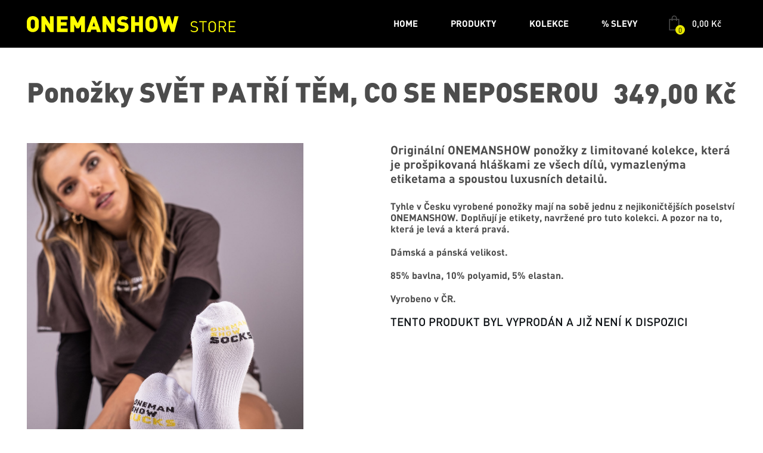

--- FILE ---
content_type: text/html; charset=utf-8
request_url: https://shop.onemanshow.cz/ponozky-svet-patri-tem-co-se-neposerou?variant=unisex-biela
body_size: 3138
content:
<!DOCTYPE html>
<!--[if lt IE 8 ]><html lang="cs" class="oldie ie7 no-svg"><![endif]-->
<!--[if IE 8 ]><html lang="cs" class="oldie no-svg"><![endif]-->
<!--[if IE 9 ]><html lang="cs" class="ie9"><![endif]-->
<!--[if (gt IE 9)|!(IE)]><!--><html lang="cs"><!--<![endif]-->
    <head>
        <meta charset="UTF-8">
        <meta http-equiv="X-UA-Compatible" content="IE=edge">
        <meta name="viewport" content="width=device-width, initial-scale=1.0, user-scalable=0">
        <link rel="stylesheet" type="text/css" media="screen" href="/dist/app.bundle.css?v14">
        <!--[if lt IE 9]>
        <script type="text/javascript" src="/themes/oms/js/iefix.min.js"></script>
        <![endif]-->

        <link rel="apple-touch-icon" sizes="180x180" href="/apple-touch-icon.png">
        <link rel="icon" type="image/png" sizes="32x32" href="/favicon-32x32.png">
        <link rel="icon" type="image/png" sizes="16x16" href="/favicon-16x16.png">
        <link rel="manifest" href="/site.webmanifest">
        <link rel="mask-icon" href="/safari-pinned-tab.svg" color="#000000">
        <meta name="msapplication-TileColor" content="#000000">
        <meta name="theme-color" content="#ffffff">

        <title>Ponožky Ponožky SVĚT PATŘÍ TĚM, CO SE NEPOSEROU | ONEMANSHOW STORE</title>

    <meta name="description" content="Originální ONEMANSHOW ponožky z limitované kolekce, která je prošpikovaná hláškami ze všech dílů, vymazlenýma etiketama a spoustou luxusních detailů.
Tyhle v Česku vyrobené ponožky mají na sobě jednu z nejikoničtějších poselství ONEMANSHOW. Doplňují je etikety, navržené pro tuto kolekci. A pozor na to, která je levá a která pravá. 
Dámská a pánská velikost. 
85% bavlna, 10% polyamid, 5% elastan.
Vyrobeno v ČR.">
    <meta property="og:url" content="https://shop.onemanshow.cz/ponozky-svet-patri-tem-co-se-neposerou?variant=unisex-biela">
    <meta property="og:title" content="ponožky SVĚT PATŘÍ TĚM, CO SE NEPOSEROU">
    <meta property="og:description" content="Originální ONEMANSHOW ponožky z limitované kolekce, která je prošpikovaná hláškami ze všech dílů, vymazlenýma etiketama a spoustou luxusních detailů.
Tyhle v Česku vyrobené ponožky mají na sobě jednu z nejikoničtějších poselství ONEMANSHOW. Doplňují je etikety, navržené pro tuto kolekci. A pozor na to, která je levá a která pravá. 
Dámská a pánská velikost. 
85% bavlna, 10% polyamid, 5% elastan.
Vyrobeno v ČR.">
    <meta property="og:image" content="https://shop.rukahore.sk/upload/oms/2021/ponozky/2/OMS_0008-min.jpg">
    <link rel="canonical" href="https://shop.onemanshow.cz/ponozky-svet-patri-tem-co-se-neposerou?variant=unisex-biela">


        <script id="cookieyes" type="text/javascript" src="https://cdn-cookieyes.com/client_data/5b6081d8a39f378b814bcb73/script.js"></script>

        <!-- Global site tag (gtag.js) - Google Analytics -->
        <script async src="https://www.googletagmanager.com/gtag/js?id=UA-109033189-1"></script>
        <script>
            window.dataLayer = window.dataLayer || [];
            function gtag(){dataLayer.push(arguments);}
            gtag('js', new Date());

            gtag('config', 'UA-109033189-1');
        </script>
    </head>
    <body>
        <header class="header">
            <a class="header__logo" href="/">
                <img src="/themes/oms/images/header-logo.svg" alt="OMS eshop">
            </a>
            <div class="header__right">
                <span class='respons'>
                    <button class="hamburger  hamburger--squeeze" type="button">
                      <span class="hamburger-box">
                        <span class="hamburger-inner"></span>
                      </span>
                    </button>
                </span>

<nav class="header__nav">
    <ul>
        <li>
            <a href="/">HOME</a>
        </li>
        <li>
            <a href="/produkty">PRODUKTY</a>
            <ul>
                <li>
                    <a href="/produkty/trika">Trika</a>
                </li>
                <li>
                    <a href="/produkty/mikiny">Mikiny</a>
                </li>
                <li>
                    <a href="/produkty/doplnky">Doplňky</a>
                </li>
                <li>
                    <a href="/produkty/kryty-na-telefon">KRYTY NA TELEFON</a>
                </li>
            </ul>
        </li>
        <li>
            <a href="/kolekce">KOLEKCE</a>
            <ul>
                <li>
                    <a href="/kolekce/onemanshow-the-game">ONEMANSHOW: THE GAME</a>
                </li>
                <li>
                    <a href="/kolekce/onemanshow-crew">ONEMANSHOW CREW</a>
                </li>
                <li>
                    <a href="/kolekce/tohle-je-zivot-a-nic-vic-nebude">Tohle je život a nic víc nebude</a>
                </li>
                <li>
                    <a href="/kolekce/oms-xmas-vibes">OMS XMAS Vibes</a>
                </li>
                <li>
                    <a href="/kolekce/zakopal-jsem-auto">Zakopal jsem auto</a>
                </li>
                <li>
                    <a href="/kolekce/coonda">Coonda</a>
                </li>
                <li>
                    <a href="/kolekce/easter-eggs">Easter eggs</a>
                </li>
                <li>
                    <a href="/kolekce/ostatni">Ostatní</a>
                </li>
                <li>
                    <a href="/kolekce/nebud-kokot">ŽIJ ŽIVOT, NEBUĎ KOKOT / BUCKET LIST</a>
                </li>
            </ul>
        </li>
        <li>
            <a href="/slevy">% SLEVY</a>
        </li>
    </ul>
</nav><div class="header__basket">
    <a href="/kosik" id="snippet-cart-">
        <div>
            <span>0</span>
        </div>
        <strong>0,00 Kč</strong>
    </a>
</div>            </div>
        </header>

            <div class="box-detail">
        <div class="wrap">
            <div class="box-detail__heading">
                <h1 data-aos="fade-right">
                    Ponožky SVĚT PATŘÍ TĚM, CO SE NEPOSEROU
                </h1>
                <div class="box-detail__heading__right" id="snippet--price">
                    <strong data-aos="zoom-in"  class="box-detail__heading__price">
                                349,00 Kč
                    </strong>
                </div>
            </div>

            <div class="row">
                <div class="grid-6 grid-m-12">
<div id="snippet-images-control">
    <div class="box-detail__gallery">
        <div class="product-images glide">
            <div class="glide__track" data-glide-el="track">
                <ul class="glide__slides">
                    <li class="glide__slide">
                        <img src="https://shop.rukahore.sk/upload/oms/2021/ponozky/2/OMS_0008-min.jpg" alt="" style="width: 80%">
                    </li>
                    <li class="glide__slide">
                        <img src="https://shop.rukahore.sk/upload/oms/2021/ponozky/2/OMS_0089-min.jpg" alt="" style="width: 80%">
                    </li>
                    <li class="glide__slide">
                        <img src="https://shop.rukahore.sk/upload/oms/2021/ponozky/2/OMS_0107-min.jpg" alt="" style="width: 80%">
                    </li>
                    <li class="glide__slide">
                        <img src="https://shop.rukahore.sk/upload/oms/2021/ponozky/2/OMS_2459-min.jpg" alt="" style="width: 80%">
                    </li>
                    <li class="glide__slide">
                        <img src="https://shop.rukahore.sk/upload/oms/2021/ponozky/2/OMS_2465-min.jpg" alt="" style="width: 80%">
                    </li>
                    <li class="glide__slide">
                        <img src="https://shop.rukahore.sk/upload/oms/2021/ponozky/2/OMS_2522-min.jpg" alt="" style="width: 80%">
                    </li>
                </ul>
            </div>

            <div class="glide-controls">
                <div class="glide-thumbnail" data-glide-el="controls">
                    <img
                            src="https://shop.rukahore.sk/upload/oms/2021/ponozky/2/OMS_0008-min.jpg"
                            data-glide-dir="=0"
                   >
                    <img
                            src="https://shop.rukahore.sk/upload/oms/2021/ponozky/2/OMS_0089-min.jpg"
                            data-glide-dir="=1"
                   >
                    <img
                            src="https://shop.rukahore.sk/upload/oms/2021/ponozky/2/OMS_0107-min.jpg"
                            data-glide-dir="=2"
                   >
                    <img
                            src="https://shop.rukahore.sk/upload/oms/2021/ponozky/2/OMS_2459-min.jpg"
                            data-glide-dir="=3"
                   >
                    <img
                            src="https://shop.rukahore.sk/upload/oms/2021/ponozky/2/OMS_2465-min.jpg"
                            data-glide-dir="=4"
                   >
                    <img
                            src="https://shop.rukahore.sk/upload/oms/2021/ponozky/2/OMS_2522-min.jpg"
                            data-glide-dir="=5"
                   >
                </div>
            </div>
        </div>
    </div>
</div>                </div>
                <div class="grid-6  grid-m-12">

<div class="box-product-detail" id="snippet-detail-control">
    <form action="/ponozky-svet-patri-tem-co-se-neposerou?variant=unisex-biela" method="post" id="frm-detail-form" class="ajax">
        <div class="box-detail__main">

            <p>Originální ONEMANSHOW ponožky z limitované kolekce, která je prošpikovaná hláškami ze všech dílů, vymazlenýma etiketama a spoustou luxusních detailů.</p>
<p>Tyhle v Česku vyrobené ponožky mají na sobě jednu z nejikoničtějších poselství ONEMANSHOW. Doplňují je etikety, navržené pro tuto kolekci. A pozor na to, která je levá a která pravá. </p>
<p>Dámská a pánská velikost. </p>
<p>85% bavlna, 10% polyamid, 5% elastan.</p>
<p>Vyrobeno v ČR.</p>


                <h2>TENTO PRODUKT BYL VYPRODÁN A JIŽ NENÍ K DISPOZICI</h2>

        </div>
    <input type="hidden" name="_do" value="detail-form-submit"><!--[if IE]><input type=IEbug disabled style="display:none"><![endif]-->
</form>

</div>                </div>
            </div>
        </div>
    </div>

    <div class="next-products">
        <div class="wrap">
            <h2>Checkuj další produkty:</h2>
        </div>

<div id="produkty" class="wrap" data-scroll-offset="-100">
    <div class="product-list">
            <div class="product-list__item">
                <div class="box-product" data-aos="zoom-out-left">
                    <div class="box-product__top">
                        <figure>
                            <a href="/onemanshow-the-game-hoodie-svitici?variant=muz-cierna">
                                <img src="https://shop.rukahore.sk/upload/oms/2023/1_green.jpg" alt="Mikina ONEMANSHOW: The Game hoodie - svítící">
                            </a>
                        </figure>
                    </div>
                    <div class="box-product__bot">
                        <a href="/onemanshow-the-game-hoodie-svitici?variant=muz-cierna">
                            <h2>
                                ONEMANSHOW: The Game hoodie - svítící
                            </h2>
                            <strong>
                                    1 490,00 Kč
                            </strong>
                        </a>
                    </div>
                </div>
            </div>
            <div class="product-list__item">
                <div class="box-product" data-aos="zoom-out-left">
                    <div class="box-product__top">
                        <figure>
                            <a href="/onemanshow-the-game-triko-svitici?variant=muz-cierna">
                                <img src="https://shop.rukahore.sk/upload/oms/2023/1_green-copy-0.jpg" alt="Tričko ONEMANSHOW: The Game triko - svítící">
                            </a>
                        </figure>
                    </div>
                    <div class="box-product__bot">
                        <a href="/onemanshow-the-game-triko-svitici?variant=muz-cierna">
                            <h2>
                                ONEMANSHOW: The Game triko - svítící
                            </h2>
                            <strong>
                                    690,00 Kč
                            </strong>
                        </a>
                    </div>
                </div>
            </div>
            <div class="product-list__item">
                <div class="box-product" data-aos="zoom-out-left">
                    <div class="box-product__top">
                        <figure>
                            <a href="/triko-onemanshow-the-game-symbol?variant=muz-cierna">
                                <img src="https://shop.rukahore.sk/upload/oms/2023/symbol/Úvodní-fotka.jpg" alt="Tričko ONEMANSHOW: The Game triko">
                            </a>
                        </figure>
                    </div>
                    <div class="box-product__bot">
                        <a href="/triko-onemanshow-the-game-symbol?variant=muz-cierna">
                            <h2>
                                ONEMANSHOW: The Game triko
                            </h2>
                            <strong>
                                    590,00 Kč
                            </strong>
                        </a>
                    </div>
                </div>
            </div>
    </div>
</div>    </div>

<div id="snippet--added"></div>


        <footer class="footer">
            <div class="wrap">
                <div class="footer__top">
                    <div class="row">
                        <div class="grid-2 grid-l-6">
                            <h2>PODPORA A INFO</h2>
                            <ul>
                                <li><a href="/obchodni-podminky">Obchodní podmínky</a></li>
                                <li><a href="/reklamace-a-vraceni-zbozi">Reklamace a vrácení zboží</a></li>
                                <li><a href="/kontakt">Kontakt</a></li>
                                <li><a href="/cookies">Cookies</a></li>
                            </ul>
                        </div>

                        <div class="grid-2 grid-l-6"></div>

                        <div class="grid-3 grid-l-6 flr social-icons">
                            <a href="https://www.facebook.com/Kazma.Kazmitch/" target="_blank"><img src="/themes/oms/images/facebook.svg" class="svg"></a>
                            <a href="https://www.youtube.com/user/Kazma69" target="_blank"><img src="/themes/oms/images/youtube.svg" class="svg"></a>
                            <a href="https://www.instagram.com/kazma_kazmitch/" target="_blank"><img src="/themes/oms/images/instagram.svg" class="svg"></a>
                        </div>
                    </div>
                </div>
            </div>
            <div class="footer__bot">
                <div class="wrap">
                    <div class="footer__bot__triangle">
                        <img src="/themes/oms/images/triangle.svg"  data-aos="zoom-in">
                    </div>
                    <div class="footer__bot__copy">
                        <p>Copyright © 2026 <strong>OMS Production, s.r.o.</strong></p>
                    </div>
                </div>
            </div>
        </footer>

        <script type="text/javascript" src="/dist/app.bundle.js?v13"></script>
        
    </body>
</html>

--- FILE ---
content_type: text/css
request_url: https://shop.onemanshow.cz/dist/app.bundle.css?v14
body_size: 17047
content:
.glide {
  position: relative;
  width: 100%;
  box-sizing: border-box;
}
.glide * {
  box-sizing: inherit;
}
.glide__track {
  overflow: hidden;
}
.glide__slides {
  position: relative;
  width: 100%;
  list-style: none;
  backface-visibility: hidden;
  transform-style: preserve-3d;
  touch-action: pan-Y;
  overflow: hidden;
  margin: 0;
  padding: 0;
  white-space: nowrap;
  display: flex;
  flex-wrap: nowrap;
  will-change: transform;
}
.glide__slides--dragging {
  user-select: none;
}
.glide__slide {
  width: 100%;
  height: 100%;
  flex-shrink: 0;
  white-space: normal;
  user-select: none;
  -webkit-touch-callout: none;
  -webkit-tap-highlight-color: transparent;
}
.glide__slide a {
  user-select: none;
  -webkit-user-drag: none;
  -moz-user-select: none;
  -ms-user-select: none;
}
.glide__arrows {
  -webkit-touch-callout: none;
  user-select: none;
}
.glide__bullets {
  -webkit-touch-callout: none;
  user-select: none;
}
.glide--rtl {
  direction: rtl;
}

.glide__arrow {
  position: absolute;
  display: block;
  top: 50%;
  z-index: 2;
  color: white;
  text-transform: uppercase;
  padding: 9px 12px;
  background-color: transparent;
  border: 2px solid rgba(255, 255, 255, 0.5);
  border-radius: 4px;
  box-shadow: 0 0.25em 0.5em 0 rgba(0, 0, 0, 0.1);
  text-shadow: 0 0.25em 0.5em rgba(0, 0, 0, 0.1);
  opacity: 1;
  cursor: pointer;
  transition: opacity 150ms ease, border 300ms ease-in-out;
  transform: translateY(-50%);
  line-height: 1;
}
.glide__arrow:focus {
  outline: none;
}
.glide__arrow:hover {
  border-color: white;
}
.glide__arrow--left {
  left: 2em;
}
.glide__arrow--right {
  right: 2em;
}
.glide__arrow--disabled {
  opacity: 0.33;
}
.glide__bullets {
  position: absolute;
  z-index: 2;
  bottom: 2em;
  left: 50%;
  display: inline-flex;
  list-style: none;
  transform: translateX(-50%);
}
.glide__bullet {
  background-color: rgba(255, 255, 255, 0.5);
  width: 9px;
  height: 9px;
  padding: 0;
  border-radius: 50%;
  border: 2px solid transparent;
  transition: all 300ms ease-in-out;
  cursor: pointer;
  line-height: 0;
  box-shadow: 0 0.25em 0.5em 0 rgba(0, 0, 0, 0.1);
  margin: 0 0.25em;
}
.glide__bullet:focus {
  outline: none;
}
.glide__bullet:hover, .glide__bullet:focus {
  border: 2px solid white;
  background-color: rgba(255, 255, 255, 0.5);
}
.glide__bullet--active {
  background-color: white;
}
.glide--swipeable {
  cursor: grab;
  cursor: -moz-grab;
  cursor: -webkit-grab;
}
.glide--dragging {
  cursor: grabbing;
  cursor: -moz-grabbing;
  cursor: -webkit-grabbing;
}

/*! ==============================================================

Author  : Jan Stejskal
Created : 07.11.2018

============================================================== */@font-face{font-family:"DINCE Black";src:url(818dfc927b2f4a65d7314aef3cb02a19.eot);src:url(818dfc927b2f4a65d7314aef3cb02a19.eot?#iefix) format("embedded-opentype"),url(cd424530771662ce24692db545fe9f04.woff2) format("woff2"),url(8aa996a840741716cc9beed826cee0fd.woff) format("woff"),url(c66f90b4e3d2cf77c286dde0d206fcb1.ttf) format("truetype")}@font-face{font-family:"DINCE Bold";src:url(c9ac65bebe6318f40d4ae950c175944a.eot);src:url(c9ac65bebe6318f40d4ae950c175944a.eot?#iefix) format("embedded-opentype"),url(c2d0e69a6b9ebb1cf843477fba0507d9.woff2) format("woff2"),url(0b45e0e76932c6cb9749210626dbdeab.woff) format("woff"),url(fed5551376a4dc4cf505624c22ae3104.ttf) format("truetype")}@font-face{font-family:"DINCE Medium";src:url(952640dd3d302f4d792e0502aca3aacc.eot);src:url(952640dd3d302f4d792e0502aca3aacc.eot?#iefix) format("embedded-opentype"),url(e99b1bd400130c51eb2f6e6e7877fe85.woff2) format("woff2"),url(c7428ce17e4ed77574b2c4813c764759.woff) format("woff"),url(c070dd7338a0a4a211787ac7c24b3dbd.ttf) format("truetype")}@font-face{font-family:"DINCE Regular";src:url(7953833a7234f2a19982156b700264ca.eot);src:url(7953833a7234f2a19982156b700264ca.eot?#iefix) format("embedded-opentype"),url(f5cb4a1297c8b51bfc1cbe9539f5a0a2.woff2) format("woff2"),url(867ea69e664911cf82e4532b771f3b20.woff) format("woff"),url(5f3e2779c320084ecd4e77c210a2e939.ttf) format("truetype")}html,body,div,span,applet,object,iframe,h1,h2,h3,h4,h5,h6,p,blockquote,pre,a,abbr,acronym,address,big,cite,code,del,dfn,em,img,ins,kbd,q,s,samp,small,strike,strong,sub,sup,tt,var,b,u,i,center,dl,dt,dd,ol,ul,li,fieldset,form,label,legend,table,caption,tbody,tfoot,thead,tr,th,td,article,aside,canvas,details,embed,figure,figcaption,footer,header,hgroup,menu,nav,output,ruby,section,summary,time,mark,audio,video{margin:0;padding:0;border:0;font-size:100%;font:inherit;vertical-align:baseline}article,aside,details,figcaption,figure,footer,header,hgroup,menu,nav,section,main{display:block}body{line-height:1}html,body{width:100%;height:100%}ol,ul{list-style:none}blockquote,q{quotes:none}blockquote:before,blockquote:after,q:before,q:after{content:'';content:none}table{border-collapse:collapse;border-spacing:0}a,button{outline:none}a[href] img{cursor:pointer}audio,canvas,video{display:inline-block;*display:inline;*zoom:1}audio:not([controls]){display:none}[hidden]{display:none}html{-webkit-text-size-adjust:100%;-ms-text-size-adjust:100%}pre{white-space:pre;white-space:pre-wrap;word-wrap:break-word}sub,sup{line-height:0;position:relative;vertical-align:baseline}sup{top:-0.5em}sub{bottom:-0.25em}img{-ms-interpolation-mode:bicubic}svg:not(:root){overflow:hidden}button,input,select,textarea{margin:0;vertical-align:baseline;*vertical-align:middle;padding:0}button,input[type="button"],input[type="reset"],input[type="submit"]{cursor:pointer;-webkit-appearance:button;*overflow:visible}button[disabled],input[disabled]{cursor:default}input[type="checkbox"],input[type="radio"]{padding:0;*height:13px;*width:13px}input[type="search"]{-webkit-appearance:textfield}input[type="search"]::-webkit-search-decoration,input[type="search"]::-webkit-search-cancel-button{-webkit-appearance:none}button::-moz-focus-inner,input::-moz-focus-inner{border:0;padding:0}textarea{overflow:auto;vertical-align:top;resize:vertical}hr{height:1px}.print-only{display:none !important}sub{vertical-align:sub}sup{vertical-align:super}html{font-size:62.5%}*{-webkit-box-sizing:border-box;-moz-box-sizing:border-box;-ms-box-sizing:border-box;box-sizing:border-box}*:before,*:after{-webkit-box-sizing:border-box;-moz-box-sizing:border-box;-ms-box-sizing:border-box;box-sizing:border-box}body{color:#000;font-size:12px}h1,.h1,h2,.h2,h3,.h3,h4,.h4,h5,.h5,h6,.h6{text-rendering:optimizelegibility}.h1,.h2,.h3,.h4,.h5,.h6{display:block}a,button{text-decoration:underline;cursor:pointer;outline:none;color:inherit}a:hover,button:hover{text-decoration:none}[class*=grid]{width:100%;float:left}[class*=grid].flr{float:right}[class*=grid].center{float:none !important;margin:0 auto;clear:both}.grid-12{width:100%}.grid-11{width:91.66%}.grid-105{width:87.5%}.grid-10{width:83.33%}.grid-94{width:80%}.grid-9{width:75%}.grid-8{width:66.66%}.grid-7{width:58.33%}.grid-6{width:50%}.grid-58{width:48.33%}.grid-5{width:41.66%}.grid-48{width:40%}.grid-4{width:33.33%}.grid-3{width:25%}.grid-24{width:20%}.grid-2{width:16.66%}.grid-15{width:12.5%}.grid-1{width:8.33%}@media screen and (max-width: 81.1875em){.grid-xxl-12{width:100%}.grid-xxl-11{width:91.66%}.grid-xxl-105{width:87.5%}.grid-xxl-10{width:83.33%}.grid-xxl-94{width:80%}.grid-xxl-9{width:75%}.grid-xxl-8{width:66.66%}.grid-xxl-7{width:58.33%}.grid-xxl-6{width:50%}.grid-xxl-58{width:48.33%}.grid-xxl-5{width:41.66%}.grid-xxl-48{width:40%}.grid-xxl-4{width:33.33%}.grid-xxl-3{width:25%}.grid-xxl-24{width:20%}.grid-xxl-2{width:16.66%}.grid-xxl-15{width:12.5%}.grid-xxl-1{width:8.33%}}@media screen and (max-width: 83.0625em){.grid-xl-12{width:100%}.grid-xl-11{width:91.66%}.grid-xl-105{width:87.5%}.grid-xl-10{width:83.33%}.grid-xl-94{width:80%}.grid-xl-9{width:75%}.grid-xl-8{width:66.66%}.grid-xl-7{width:58.33%}.grid-xl-6{width:50%}.grid-xl-58{width:48.33%}.grid-xl-5{width:41.66%}.grid-xl-48{width:40%}.grid-xl-4{width:33.33%}.grid-xl-3{width:25%}.grid-xl-24{width:20%}.grid-xl-2{width:16.66%}.grid-xl-15{width:12.5%}.grid-xl-1{width:8.33%}.grid-xl-0{display:none}}@media screen and (max-width: 49.9375em){.grid-l-12{width:100%}.grid-l-11{width:91.66%}.grid-l-105{width:87.5%}.grid-l-10{width:83.33%}.grid-l-94{width:80%}.grid-l-9{width:75%}.grid-l-8{width:66.66%}.grid-l-7{width:58.33%}.grid-l-6{width:50%}.grid-l-58{width:48.33%}.grid-l-5{width:41.66%}.grid-l-48{width:40%}.grid-l-4{width:33.33%}.grid-l-3{width:25%}.grid-l-24{width:20%}.grid-l-2{width:16.66%}.grid-l-15{width:12.5%}.grid-l-1{width:8.33%}}@media screen and (max-width: 37.4375em){.grid-m-12{width:100%}.grid-m-11{width:91.66%}.grid-m-105{width:87.5%}.grid-m-10{width:83.33%}.grid-m-94{width:80%}.grid-m-9{width:75%}.grid-m-8{width:66.66%}.grid-m-7{width:58.33%}.grid-m-6{width:50%}.grid-m-58{width:48.33%}.grid-m-5{width:41.66%}.grid-m-48{width:40%}.grid-m-4{width:33.33%}.grid-m-3{width:25%}.grid-m-24{width:20%}.grid-m-2{width:16.66%}.grid-m-15{width:12.5%}.grid-m-1{width:8.33%}}@media screen and (max-width: 29.9375em){.grid-s-12{width:100%}.grid-s-11{width:91.66%}.grid-s-105{width:87.5%}.grid-s-10{width:83.33%}.grid-s-94{width:80%}.grid-s-9{width:75%}.grid-s-8{width:66.66%}.grid-s-7{width:58.33%}.grid-s-6{width:50%}.grid-s-58{width:48.33%}.grid-s-5{width:41.66%}.grid-s-48{width:40%}.grid-s-4{width:33.33%}.grid-s-3{width:25%}.grid-s-24{width:20%}.grid-s-2{width:16.66%}.grid-s-15{width:12.5%}.grid-s-1{width:8.33%}}.hover img{-webkit-transform:translate3d(0px, 0px, 0px);-moz-transform:translate3d(0px, 0px, 0px);-o-transform:translate3d(0px, 0px, 0px);-ms-transform:translate3d(0px, 0px, 0px);transform:translate3d(0px, 0px, 0px)}.hover:hover{-ms-filter:"progid:DXImageTransform.Microsoft.Alpha(Opacity=80)";filter:alpha(opacity=80);-moz-opacity:.8;-khtml-opacity:.8;opacity:.8}.table{display:table;width:100%;vertical-align:middle}.cell{display:table-cell;vertical-align:middle}.wow{visibility:hidden}.wow.animated{visibility:visible}.oldie .wow{visibility:visible !important}.text-right{text-align:right}.text-left{text-align:left}.text-center{text-align:center}.text-justify{text-align:justify}.uppercase{text-transform:uppercase}.text-underline{text-decoration:underline}.text-no-decoration{text-decoration:none}.text-strike{text-decoration:line-through}.text-no-wrap{white-space:nowrap}.text-wrap{word-wrap:break-word}.m0{margin:0px}.m5{margin:5px}.m10{margin:10px}.m15{margin:15px}.m20{margin:20px}.m25{margin:25px}.m30{margin:30px}.m35{margin:35px}.m40{margin:40px}.m45{margin:45px}.m50{margin:50px}.m55{margin:55px}.m60{margin:60px}.ml0{margin-left:0px}.ml5{margin-left:5px}.ml10{margin-left:10px}.ml15{margin-left:15px}.ml20{margin-left:20px}.ml25{margin-left:25px}.ml30{margin-left:30px}.ml35{margin-left:35px}.ml40{margin-left:40px}.ml45{margin-left:45px}.ml50{margin-left:50px}.ml55{margin-left:55px}.ml60{margin-left:60px}.mr0{margin-right:0px}.mr5{margin-right:5px}.mr10{margin-right:10px}.mr15{margin-right:15px}.mr20{margin-right:20px}.mr25{margin-right:25px}.mr30{margin-right:30px}.mr35{margin-right:35px}.mr40{margin-right:40px}.mr45{margin-right:45px}.mr50{margin-right:50px}.mr55{margin-right:55px}.mr60{margin-right:60px}.mt0{margin-top:0px}.mt5{margin-top:5px}.mt10{margin-top:10px}.mt15{margin-top:15px}.mt20{margin-top:20px}.mt25{margin-top:25px}.mt30{margin-top:30px}.mt35{margin-top:35px}.mt40{margin-top:40px}.mt45{margin-top:45px}.mt50{margin-top:50px}.mt55{margin-top:55px}.mt60{margin-top:60px}.mb0{margin-bottom:0px}.mb5{margin-bottom:5px}.mb10{margin-bottom:10px}.mb15{margin-bottom:15px}.mb20{margin-bottom:20px}.mb25{margin-bottom:25px}.mb30{margin-bottom:30px}.mb35{margin-bottom:35px}.mb40{margin-bottom:40px}.mb45{margin-bottom:45px}.mb50{margin-bottom:50px}.mb55{margin-bottom:55px}.mb60{margin-bottom:60px}.p0{padding:0px}.p5{padding:5px}.p10{padding:10px}.p15{padding:15px}.p20{padding:20px}.p25{padding:25px}.p30{padding:30px}.p35{padding:35px}.p40{padding:40px}.p45{padding:45px}.p50{padding:50px}.p55{padding:55px}.p60{padding:60px}.pl0{padding-left:0px}.pl5{padding-left:5px}.pl10{padding-left:10px}.pl15{padding-left:15px}.pl20{padding-left:20px}.pl25{padding-left:25px}.pl30{padding-left:30px}.pl35{padding-left:35px}.pl40{padding-left:40px}.pl45{padding-left:45px}.pl50{padding-left:50px}.pl55{padding-left:55px}.pl60{padding-left:60px}.pr0{padding-right:0px}.pr5{padding-right:5px}.pr10{padding-right:10px}.pr15{padding-right:15px}.pr20{padding-right:20px}.pr25{padding-right:25px}.pr30{padding-right:30px}.pr35{padding-right:35px}.pr40{padding-right:40px}.pr45{padding-right:45px}.pr50{padding-right:50px}.pr55{padding-right:55px}.pr60{padding-right:60px}.pt0{padding-top:0px}.pt5{padding-top:5px}.pt10{padding-top:10px}.pt15{padding-top:15px}.pt20{padding-top:20px}.pt25{padding-top:25px}.pt30{padding-top:30px}.pt35{padding-top:35px}.pt40{padding-top:40px}.pt45{padding-top:45px}.pt50{padding-top:50px}.pt55{padding-top:55px}.pt60{padding-top:60px}.pb0{padding-bottom:0px}.pb5{padding-bottom:5px}.pb10{padding-bottom:10px}.pb15{padding-bottom:15px}.pb20{padding-bottom:20px}.pb25{padding-bottom:25px}.pb30{padding-bottom:30px}.pb35{padding-bottom:35px}.pb40{padding-bottom:40px}.pb45{padding-bottom:45px}.pb50{padding-bottom:50px}.pb55{padding-bottom:55px}.pb60{padding-bottom:60px}.fs10{font-size:10px}.fs11{font-size:11px}.fs12{font-size:12px}.fs13{font-size:13px}.fs14{font-size:14px}.fs15{font-size:15px}.fs16{font-size:16px}.fs17{font-size:17px}.fs18{font-size:18px}.fs19{font-size:19px}.fs20{font-size:20px}.fs21{font-size:21px}.fs22{font-size:22px}.fs23{font-size:23px}.fs24{font-size:24px}.fw-normal{font-weight:normal}.fw-bold{font-weight:bold}.fstyle-normal{font-style:normal}.fstyle-italic{font-style:italic}.clear{clear:both}.clear-r{clear:right}.clear-l{clear:left}.flr{float:right}.fll{float:left}.fnone{float:none}.display-inline{display:inline}.display-inline-block{display:inline-block}.display-block{display:block}.display-none{display:none}.center-block{display:block;margin-left:auto;margin-right:auto;float:none}.c-pointer{cursor:pointer}.c-move{cursor:move}.c-auto{cursor:auto}.c-help{cursor:help}.relative{position:relative}body{overflow-x:hidden;font-family:"DINCE Medium",Arial,Helvetica,sans-serif;font-size:1.9rem;color:#0e1216;background-color:white;padding-top:80px;height:auto}@media screen and (max-width: 41.875em){body{padding-top:70px}body.active{overflow:hidden}}.bg{position:relative;display:block;*zoom:1}.bg:after{content:"";display:table}.bg:after{clear:both}.wrap{margin:0 auto;width:1610px}@media screen and (max-width: 102.5em){.wrap{width:auto;padding:0 45px}}@media screen and (max-width: 59.375em){.wrap{padding:0 25px}}@media screen and (max-width: 34.375em){.wrap{padding:0 15px}}.row{margin:0 -1.5rem}.row [class*=grid]{padding:0 1.5rem}.row-min{margin:0 -0.6rem}.row-min [class*=grid]{padding:0 0.6rem}.clearfix,.row,.row-min{*zoom:1}.clearfix:after,.row:after,.row-min:after{content:"";display:table}.clearfix:after,.row:after,.row-min:after{clear:both}*:focus{outline:0}@media screen and (max-width: 1130px){[data-aos-delay]{transition-delay:0s !important}}.selectbox{position:relative;display:block;border:1px solid #dedede;cursor:pointer;padding:17px 45px 13px 25px;border-radius:0;font-family:"DINCE Bold",Arial,Helvetica,sans-serif;line-height:34px;height:65px;font-size:1.5rem;color:#4a4a4a;text-transform:uppercase;background:#eeefea;margin-bottom:12px}@media screen and (max-width: 40.625em){.selectbox{padding:17px 35px 13px 15px}}.selectbox:after{position:absolute;right:14px;content:"";top:50%;margin-top:-4px;height:9px;width:14px;background-size:100% 100%;background-image:url(086a205f07d5ecae06e86ea4df78ae06.svg);content:"";filter:url("data:image/svg+xml;utf8,&lt;svg xmlns='http://www.w3.org/2000/svg'&gt;&lt;filter id='grayscale'&gt;&lt;feColorMatrix type='matrix' values='0.3333 0.3333 0.3333 0 0 0.3333 0.3333 0.3333 0 0 0.3333 0.3333 0.3333 0 0 0 0 0 1 0'/&gt;&lt;/filter&gt;&lt;/svg&gt;#grayscale");filter:gray;-webkit-filter:grayscale(100%)}.selectbox:hover:after{filter:none}.selectbox span{position:relative;display:block;max-width:100%;overflow:hidden;height:30px;*zoom:1;text-align:left}.selectbox span:after{content:"";display:table}.selectbox span:after{clear:both}.selectbox span strong{float:right;color:#5b5b5b}.selectbox ul{position:absolute;top:100%;list-style:none;border:1px solid #dedede;background:#eeefea;right:-1px;left:-1px;overflow:hidden;font-weight:normal;z-index:99999999999}.selectbox li{position:relative;display:block;cursor:pointer;padding:10px 25px;color:#4a4a4a;*zoom:1}.selectbox li:after{content:"";display:table}.selectbox li:after{clear:both}.selectbox li strong{float:right;color:#5b5b5b}.selectbox li:hover{color:black}.selectbox li:hover{background-color:rgba(0,0,0,0.04)}.hideVisible{position:absolute;left:-99999px}/*!
 * Datepicker for Bootstrap v1.6.4 (https://github.com/eternicode/bootstrap-datepicker)
 *
 * Copyright 2012 Stefan Petre
 * Improvements by Andrew Rowls
 * Licensed under the Apache License v2.0 (http://www.apache.org/licenses/LICENSE-2.0)
 */.datepicker{border-radius:4px;direction:ltr}.datepicker-inline{width:220px}.datepicker.datepicker-rtl{direction:rtl}.datepicker.datepicker-rtl table tr td span{float:right}.datepicker-dropdown{top:0;left:0;padding:4px}.datepicker-dropdown:before{content:'';display:inline-block;border-left:7px solid transparent;border-right:7px solid transparent;border-bottom:7px solid rgba(0,0,0,0.15);border-top:0;border-bottom-color:rgba(0,0,0,0.2);position:absolute}.datepicker-dropdown:after{content:'';display:inline-block;border-left:6px solid transparent;border-right:6px solid transparent;border-bottom:6px solid #fff;border-top:0;position:absolute}.datepicker-dropdown.datepicker-orient-left:before{left:6px}.datepicker-dropdown.datepicker-orient-left:after{left:7px}.datepicker-dropdown.datepicker-orient-right:before{right:6px}.datepicker-dropdown.datepicker-orient-right:after{right:7px}.datepicker-dropdown.datepicker-orient-bottom:before{top:-7px}.datepicker-dropdown.datepicker-orient-bottom:after{top:-6px}.datepicker-dropdown.datepicker-orient-top:before{bottom:-7px;border-bottom:0;border-top:7px solid rgba(0,0,0,0.15)}.datepicker-dropdown.datepicker-orient-top:after{bottom:-6px;border-bottom:0;border-top:6px solid #fff}.datepicker table{margin:0;-webkit-touch-callout:none;-webkit-user-select:none;-khtml-user-select:none;-moz-user-select:none;-ms-user-select:none;user-select:none}.datepicker table tr td,.datepicker table tr th{text-align:center;width:30px;height:30px;border-radius:4px;border:none}.table-striped .datepicker table tr td,.table-striped .datepicker table tr th{background-color:transparent}.datepicker table tr td.new,.datepicker table tr td.old{color:#777}.datepicker table tr td.day:hover,.datepicker table tr td.focused{background:#eee;cursor:pointer}.datepicker table tr td.disabled,.datepicker table tr td.disabled:hover{background:0 0;color:#777;cursor:default}.datepicker table tr td.highlighted{color:#000;background-color:#d9edf7;border-color:#85c5e5;border-radius:0}.datepicker table tr td.highlighted.focus,.datepicker table tr td.highlighted:focus{color:#000;background-color:#afd9ee;border-color:#298fc2}.datepicker table tr td.highlighted:hover{color:#000;background-color:#afd9ee;border-color:#52addb}.datepicker table tr td.highlighted.active,.datepicker table tr td.highlighted:active{color:#000;background-color:#afd9ee;border-color:#52addb}.datepicker table tr td.highlighted.active.focus,.datepicker table tr td.highlighted.active:focus,.datepicker table tr td.highlighted.active:hover,.datepicker table tr td.highlighted:active.focus,.datepicker table tr td.highlighted:active:focus,.datepicker table tr td.highlighted:active:hover{color:#000;background-color:#91cbe8;border-color:#298fc2}.datepicker table tr td.highlighted.disabled.focus,.datepicker table tr td.highlighted.disabled:focus,.datepicker table tr td.highlighted.disabled:hover,.datepicker table tr td.highlighted[disabled].focus,.datepicker table tr td.highlighted[disabled]:focus,.datepicker table tr td.highlighted[disabled]:hover,fieldset[disabled] .datepicker table tr td.highlighted.focus,fieldset[disabled] .datepicker table tr td.highlighted:focus,fieldset[disabled] .datepicker table tr td.highlighted:hover{background-color:#d9edf7;border-color:#85c5e5}.datepicker table tr td.highlighted.focused{background:#afd9ee}.datepicker table tr td.highlighted.disabled,.datepicker table tr td.highlighted.disabled:active{background:#d9edf7;color:#777}.datepicker table tr td.today{color:#000;background-color:#ffdb99;border-color:#ffb733}.datepicker table tr td.today.focus,.datepicker table tr td.today:focus{color:#000;background-color:#ffc966;border-color:#b37400}.datepicker table tr td.today:hover{color:#000;background-color:#ffc966;border-color:#f59e00}.datepicker table tr td.today.active,.datepicker table tr td.today:active{color:#000;background-color:#ffc966;border-color:#f59e00}.datepicker table tr td.today.active.focus,.datepicker table tr td.today.active:focus,.datepicker table tr td.today.active:hover,.datepicker table tr td.today:active.focus,.datepicker table tr td.today:active:focus,.datepicker table tr td.today:active:hover{color:#000;background-color:#ffbc42;border-color:#b37400}.datepicker table tr td.today.disabled.focus,.datepicker table tr td.today.disabled:focus,.datepicker table tr td.today.disabled:hover,.datepicker table tr td.today[disabled].focus,.datepicker table tr td.today[disabled]:focus,.datepicker table tr td.today[disabled]:hover,fieldset[disabled] .datepicker table tr td.today.focus,fieldset[disabled] .datepicker table tr td.today:focus,fieldset[disabled] .datepicker table tr td.today:hover{background-color:#ffdb99;border-color:#ffb733}.datepicker table tr td.today.focused{background:#ffc966}.datepicker table tr td.today.disabled,.datepicker table tr td.today.disabled:active{background:#ffdb99;color:#777}.datepicker table tr td.range{color:#000;background-color:#eee;border-color:#bbb;border-radius:0}.datepicker table tr td.range.focus,.datepicker table tr td.range:focus{color:#000;background-color:#d5d5d5;border-color:#7c7c7c}.datepicker table tr td.range:hover{color:#000;background-color:#d5d5d5;border-color:#9d9d9d}.datepicker table tr td.range.active,.datepicker table tr td.range:active{color:#000;background-color:#d5d5d5;border-color:#9d9d9d}.datepicker table tr td.range.active.focus,.datepicker table tr td.range.active:focus,.datepicker table tr td.range.active:hover,.datepicker table tr td.range:active.focus,.datepicker table tr td.range:active:focus,.datepicker table tr td.range:active:hover{color:#000;background-color:#c3c3c3;border-color:#7c7c7c}.datepicker table tr td.range.disabled.focus,.datepicker table tr td.range.disabled:focus,.datepicker table tr td.range.disabled:hover,.datepicker table tr td.range[disabled].focus,.datepicker table tr td.range[disabled]:focus,.datepicker table tr td.range[disabled]:hover,fieldset[disabled] .datepicker table tr td.range.focus,fieldset[disabled] .datepicker table tr td.range:focus,fieldset[disabled] .datepicker table tr td.range:hover{background-color:#eee;border-color:#bbb}.datepicker table tr td.range.focused{background:#d5d5d5}.datepicker table tr td.range.disabled,.datepicker table tr td.range.disabled:active{background:#eee;color:#777}.datepicker table tr td.range.highlighted{color:#000;background-color:#e4eef3;border-color:#9dc1d3}.datepicker table tr td.range.highlighted.focus,.datepicker table tr td.range.highlighted:focus{color:#000;background-color:#c1d7e3;border-color:#4b88a6}.datepicker table tr td.range.highlighted:hover{color:#000;background-color:#c1d7e3;border-color:#73a6c0}.datepicker table tr td.range.highlighted.active,.datepicker table tr td.range.highlighted:active{color:#000;background-color:#c1d7e3;border-color:#73a6c0}.datepicker table tr td.range.highlighted.active.focus,.datepicker table tr td.range.highlighted.active:focus,.datepicker table tr td.range.highlighted.active:hover,.datepicker table tr td.range.highlighted:active.focus,.datepicker table tr td.range.highlighted:active:focus,.datepicker table tr td.range.highlighted:active:hover{color:#000;background-color:#a8c8d8;border-color:#4b88a6}.datepicker table tr td.range.highlighted.disabled.focus,.datepicker table tr td.range.highlighted.disabled:focus,.datepicker table tr td.range.highlighted.disabled:hover,.datepicker table tr td.range.highlighted[disabled].focus,.datepicker table tr td.range.highlighted[disabled]:focus,.datepicker table tr td.range.highlighted[disabled]:hover,fieldset[disabled] .datepicker table tr td.range.highlighted.focus,fieldset[disabled] .datepicker table tr td.range.highlighted:focus,fieldset[disabled] .datepicker table tr td.range.highlighted:hover{background-color:#e4eef3;border-color:#9dc1d3}.datepicker table tr td.range.highlighted.focused{background:#c1d7e3}.datepicker table tr td.range.highlighted.disabled,.datepicker table tr td.range.highlighted.disabled:active{background:#e4eef3;color:#777}.datepicker table tr td.range.today{color:#000;background-color:#f7ca77;border-color:#f1a417}.datepicker table tr td.range.today.focus,.datepicker table tr td.range.today:focus{color:#000;background-color:#f4b747;border-color:#815608}.datepicker table tr td.range.today:hover{color:#000;background-color:#f4b747;border-color:#bf800c}.datepicker table tr td.range.today.active,.datepicker table tr td.range.today:active{color:#000;background-color:#f4b747;border-color:#bf800c}.datepicker table tr td.range.today.active.focus,.datepicker table tr td.range.today.active:focus,.datepicker table tr td.range.today.active:hover,.datepicker table tr td.range.today:active.focus,.datepicker table tr td.range.today:active:focus,.datepicker table tr td.range.today:active:hover{color:#000;background-color:#f2aa25;border-color:#815608}.datepicker table tr td.range.today.disabled.focus,.datepicker table tr td.range.today.disabled:focus,.datepicker table tr td.range.today.disabled:hover,.datepicker table tr td.range.today[disabled].focus,.datepicker table tr td.range.today[disabled]:focus,.datepicker table tr td.range.today[disabled]:hover,fieldset[disabled] .datepicker table tr td.range.today.focus,fieldset[disabled] .datepicker table tr td.range.today:focus,fieldset[disabled] .datepicker table tr td.range.today:hover{background-color:#f7ca77;border-color:#f1a417}.datepicker table tr td.range.today.disabled,.datepicker table tr td.range.today.disabled:active{background:#f7ca77;color:#777}.datepicker table tr td.selected,.datepicker table tr td.selected.highlighted{color:#fff;background-color:#777;border-color:#555;text-shadow:0 -1px 0 rgba(0,0,0,0.25)}.datepicker table tr td.selected.focus,.datepicker table tr td.selected.highlighted.focus,.datepicker table tr td.selected.highlighted:focus,.datepicker table tr td.selected:focus{color:#fff;background-color:#5e5e5e;border-color:#161616}.datepicker table tr td.selected.highlighted:hover,.datepicker table tr td.selected:hover{color:#fff;background-color:#5e5e5e;border-color:#373737}.datepicker table tr td.selected.active,.datepicker table tr td.selected.highlighted.active,.datepicker table tr td.selected.highlighted:active,.datepicker table tr td.selected:active{color:#fff;background-color:#5e5e5e;border-color:#373737}.datepicker table tr td.selected.active.focus,.datepicker table tr td.selected.active:focus,.datepicker table tr td.selected.active:hover,.datepicker table tr td.selected.highlighted.active.focus,.datepicker table tr td.selected.highlighted.active:focus,.datepicker table tr td.selected.highlighted.active:hover,.datepicker table tr td.selected.highlighted:active.focus,.datepicker table tr td.selected.highlighted:active:focus,.datepicker table tr td.selected.highlighted:active:hover,.datepicker table tr td.selected:active.focus,.datepicker table tr td.selected:active:focus,.datepicker table tr td.selected:active:hover{color:#fff;background-color:#4c4c4c;border-color:#161616}.datepicker table tr td.selected.disabled.focus,.datepicker table tr td.selected.disabled:focus,.datepicker table tr td.selected.disabled:hover,.datepicker table tr td.selected.highlighted.disabled.focus,.datepicker table tr td.selected.highlighted.disabled:focus,.datepicker table tr td.selected.highlighted.disabled:hover,.datepicker table tr td.selected.highlighted[disabled].focus,.datepicker table tr td.selected.highlighted[disabled]:focus,.datepicker table tr td.selected.highlighted[disabled]:hover,.datepicker table tr td.selected[disabled].focus,.datepicker table tr td.selected[disabled]:focus,.datepicker table tr td.selected[disabled]:hover,fieldset[disabled] .datepicker table tr td.selected.focus,fieldset[disabled] .datepicker table tr td.selected.highlighted.focus,fieldset[disabled] .datepicker table tr td.selected.highlighted:focus,fieldset[disabled] .datepicker table tr td.selected.highlighted:hover,fieldset[disabled] .datepicker table tr td.selected:focus,fieldset[disabled] .datepicker table tr td.selected:hover{background-color:#777;border-color:#555}.datepicker table tr td.active,.datepicker table tr td.active.highlighted{color:#fff;background-color:#337ab7;border-color:#2e6da4;text-shadow:0 -1px 0 rgba(0,0,0,0.25)}.datepicker table tr td.active.focus,.datepicker table tr td.active.highlighted.focus,.datepicker table tr td.active.highlighted:focus,.datepicker table tr td.active:focus{color:#fff;background-color:#286090;border-color:#122b40}.datepicker table tr td.active.highlighted:hover,.datepicker table tr td.active:hover{color:#fff;background-color:#286090;border-color:#204d74}.datepicker table tr td.active.active,.datepicker table tr td.active.highlighted.active,.datepicker table tr td.active.highlighted:active,.datepicker table tr td.active:active{color:#fff;background-color:#286090;border-color:#204d74}.datepicker table tr td.active.active.focus,.datepicker table tr td.active.active:focus,.datepicker table tr td.active.active:hover,.datepicker table tr td.active.highlighted.active.focus,.datepicker table tr td.active.highlighted.active:focus,.datepicker table tr td.active.highlighted.active:hover,.datepicker table tr td.active.highlighted:active.focus,.datepicker table tr td.active.highlighted:active:focus,.datepicker table tr td.active.highlighted:active:hover,.datepicker table tr td.active:active.focus,.datepicker table tr td.active:active:focus,.datepicker table tr td.active:active:hover{color:#fff;background-color:#204d74;border-color:#122b40}.datepicker table tr td.active.disabled.focus,.datepicker table tr td.active.disabled:focus,.datepicker table tr td.active.disabled:hover,.datepicker table tr td.active.highlighted.disabled.focus,.datepicker table tr td.active.highlighted.disabled:focus,.datepicker table tr td.active.highlighted.disabled:hover,.datepicker table tr td.active.highlighted[disabled].focus,.datepicker table tr td.active.highlighted[disabled]:focus,.datepicker table tr td.active.highlighted[disabled]:hover,.datepicker table tr td.active[disabled].focus,.datepicker table tr td.active[disabled]:focus,.datepicker table tr td.active[disabled]:hover,fieldset[disabled] .datepicker table tr td.active.focus,fieldset[disabled] .datepicker table tr td.active.highlighted.focus,fieldset[disabled] .datepicker table tr td.active.highlighted:focus,fieldset[disabled] .datepicker table tr td.active.highlighted:hover,fieldset[disabled] .datepicker table tr td.active:focus,fieldset[disabled] .datepicker table tr td.active:hover{background-color:#337ab7;border-color:#2e6da4}.datepicker table tr td span{display:block;width:23%;height:54px;line-height:54px;float:left;margin:1%;cursor:pointer;border-radius:4px}.datepicker table tr td span.focused,.datepicker table tr td span:hover{background:#eee}.datepicker table tr td span.disabled,.datepicker table tr td span.disabled:hover{background:0 0;color:#777;cursor:default}.datepicker table tr td span.active,.datepicker table tr td span.active.disabled,.datepicker table tr td span.active.disabled:hover,.datepicker table tr td span.active:hover{color:#fff;background-color:#337ab7;border-color:#2e6da4;text-shadow:0 -1px 0 rgba(0,0,0,0.25)}.datepicker table tr td span.active.disabled.focus,.datepicker table tr td span.active.disabled:focus,.datepicker table tr td span.active.disabled:hover.focus,.datepicker table tr td span.active.disabled:hover:focus,.datepicker table tr td span.active.focus,.datepicker table tr td span.active:focus,.datepicker table tr td span.active:hover.focus,.datepicker table tr td span.active:hover:focus{color:#fff;background-color:#286090;border-color:#122b40}.datepicker table tr td span.active.disabled:hover,.datepicker table tr td span.active.disabled:hover:hover,.datepicker table tr td span.active:hover,.datepicker table tr td span.active:hover:hover{color:#fff;background-color:#286090;border-color:#204d74}.datepicker table tr td span.active.active,.datepicker table tr td span.active.disabled.active,.datepicker table tr td span.active.disabled:active,.datepicker table tr td span.active.disabled:hover.active,.datepicker table tr td span.active.disabled:hover:active,.datepicker table tr td span.active:active,.datepicker table tr td span.active:hover.active,.datepicker table tr td span.active:hover:active{color:#fff;background-color:#286090;border-color:#204d74}.datepicker table tr td span.active.active.focus,.datepicker table tr td span.active.active:focus,.datepicker table tr td span.active.active:hover,.datepicker table tr td span.active.disabled.active.focus,.datepicker table tr td span.active.disabled.active:focus,.datepicker table tr td span.active.disabled.active:hover,.datepicker table tr td span.active.disabled:active.focus,.datepicker table tr td span.active.disabled:active:focus,.datepicker table tr td span.active.disabled:active:hover,.datepicker table tr td span.active.disabled:hover.active.focus,.datepicker table tr td span.active.disabled:hover.active:focus,.datepicker table tr td span.active.disabled:hover.active:hover,.datepicker table tr td span.active.disabled:hover:active.focus,.datepicker table tr td span.active.disabled:hover:active:focus,.datepicker table tr td span.active.disabled:hover:active:hover,.datepicker table tr td span.active:active.focus,.datepicker table tr td span.active:active:focus,.datepicker table tr td span.active:active:hover,.datepicker table tr td span.active:hover.active.focus,.datepicker table tr td span.active:hover.active:focus,.datepicker table tr td span.active:hover.active:hover,.datepicker table tr td span.active:hover:active.focus,.datepicker table tr td span.active:hover:active:focus,.datepicker table tr td span.active:hover:active:hover{color:#fff;background-color:#204d74;border-color:#122b40}.datepicker table tr td span.active.disabled.disabled.focus,.datepicker table tr td span.active.disabled.disabled:focus,.datepicker table tr td span.active.disabled.disabled:hover,.datepicker table tr td span.active.disabled.focus,.datepicker table tr td span.active.disabled:focus,.datepicker table tr td span.active.disabled:hover,.datepicker table tr td span.active.disabled:hover.disabled.focus,.datepicker table tr td span.active.disabled:hover.disabled:focus,.datepicker table tr td span.active.disabled:hover.disabled:hover,.datepicker table tr td span.active.disabled:hover[disabled].focus,.datepicker table tr td span.active.disabled:hover[disabled]:focus,.datepicker table tr td span.active.disabled:hover[disabled]:hover,.datepicker table tr td span.active.disabled[disabled].focus,.datepicker table tr td span.active.disabled[disabled]:focus,.datepicker table tr td span.active.disabled[disabled]:hover,.datepicker table tr td span.active:hover.disabled.focus,.datepicker table tr td span.active:hover.disabled:focus,.datepicker table tr td span.active:hover.disabled:hover,.datepicker table tr td span.active:hover[disabled].focus,.datepicker table tr td span.active:hover[disabled]:focus,.datepicker table tr td span.active:hover[disabled]:hover,.datepicker table tr td span.active[disabled].focus,.datepicker table tr td span.active[disabled]:focus,.datepicker table tr td span.active[disabled]:hover,fieldset[disabled] .datepicker table tr td span.active.disabled.focus,fieldset[disabled] .datepicker table tr td span.active.disabled:focus,fieldset[disabled] .datepicker table tr td span.active.disabled:hover,fieldset[disabled] .datepicker table tr td span.active.disabled:hover.focus,fieldset[disabled] .datepicker table tr td span.active.disabled:hover:focus,fieldset[disabled] .datepicker table tr td span.active.disabled:hover:hover,fieldset[disabled] .datepicker table tr td span.active.focus,fieldset[disabled] .datepicker table tr td span.active:focus,fieldset[disabled] .datepicker table tr td span.active:hover,fieldset[disabled] .datepicker table tr td span.active:hover.focus,fieldset[disabled] .datepicker table tr td span.active:hover:focus,fieldset[disabled] .datepicker table tr td span.active:hover:hover{background-color:#337ab7;border-color:#2e6da4}.datepicker table tr td span.new,.datepicker table tr td span.old{color:#777}.datepicker .datepicker-switch{width:145px}.datepicker .datepicker-switch,.datepicker .next,.datepicker .prev,.datepicker tfoot tr th{cursor:pointer}.datepicker .datepicker-switch:hover,.datepicker .next:hover,.datepicker .prev:hover,.datepicker tfoot tr th:hover{background:#eee}.datepicker .cw{font-size:10px;width:12px;padding:0 2px 0 5px;vertical-align:middle}.input-group.date .input-group-addon{cursor:pointer}.input-daterange{width:100%}.input-daterange input{text-align:center}.input-daterange input:first-child{border-radius:3px 0 0 3px}.input-daterange input:last-child{border-radius:0 3px 3px 0}.input-daterange .input-group-addon{width:auto;min-width:16px;padding:4px 5px;line-height:1.42857143;text-shadow:0 1px 0 #fff;border-width:1px 0;margin-left:-5px;margin-right:-5px}.hideVisible{position:absolute;left:-99999px}/*!
 * Datepicker for Bootstrap v1.6.4 (https://github.com/eternicode/bootstrap-datepicker)
 *
 * Copyright 2012 Stefan Petre
 * Improvements by Andrew Rowls
 * Licensed under the Apache License v2.0 (http://www.apache.org/licenses/LICENSE-2.0)
 */.datepicker{border-radius:4px;direction:ltr}.datepicker-inline{width:220px}.datepicker.datepicker-rtl{direction:rtl}.datepicker.datepicker-rtl table tr td span{float:right}.datepicker-dropdown{top:0;left:0;padding:4px}.datepicker-dropdown:before{content:'';display:inline-block;border-left:7px solid transparent;border-right:7px solid transparent;border-bottom:7px solid rgba(0,0,0,0.15);border-top:0;border-bottom-color:rgba(0,0,0,0.2);position:absolute}.datepicker-dropdown:after{content:'';display:inline-block;border-left:6px solid transparent;border-right:6px solid transparent;border-bottom:6px solid #fff;border-top:0;position:absolute}.datepicker-dropdown.datepicker-orient-left:before{left:6px}.datepicker-dropdown.datepicker-orient-left:after{left:7px}.datepicker-dropdown.datepicker-orient-right:before{right:6px}.datepicker-dropdown.datepicker-orient-right:after{right:7px}.datepicker-dropdown.datepicker-orient-bottom:before{top:-7px}.datepicker-dropdown.datepicker-orient-bottom:after{top:-6px}.datepicker-dropdown.datepicker-orient-top:before{bottom:-7px;border-bottom:0;border-top:7px solid rgba(0,0,0,0.15)}.datepicker-dropdown.datepicker-orient-top:after{bottom:-6px;border-bottom:0;border-top:6px solid #fff}.datepicker table{margin:0;-webkit-touch-callout:none;-webkit-user-select:none;-khtml-user-select:none;-moz-user-select:none;-ms-user-select:none;user-select:none}.datepicker table tr td,.datepicker table tr th{text-align:center;width:30px;height:30px;border-radius:4px;border:none}.table-striped .datepicker table tr td,.table-striped .datepicker table tr th{background-color:transparent}.datepicker table tr td.new,.datepicker table tr td.old{color:#777}.datepicker table tr td.day:hover,.datepicker table tr td.focused{background:#eee;cursor:pointer}.datepicker table tr td.disabled,.datepicker table tr td.disabled:hover{background:0 0;color:#777;cursor:default}.datepicker table tr td.highlighted{color:#000;background-color:#d9edf7;border-color:#85c5e5;border-radius:0}.datepicker table tr td.highlighted.focus,.datepicker table tr td.highlighted:focus{color:#000;background-color:#afd9ee;border-color:#298fc2}.datepicker table tr td.highlighted:hover{color:#000;background-color:#afd9ee;border-color:#52addb}.datepicker table tr td.highlighted.active,.datepicker table tr td.highlighted:active{color:#000;background-color:#afd9ee;border-color:#52addb}.datepicker table tr td.highlighted.active.focus,.datepicker table tr td.highlighted.active:focus,.datepicker table tr td.highlighted.active:hover,.datepicker table tr td.highlighted:active.focus,.datepicker table tr td.highlighted:active:focus,.datepicker table tr td.highlighted:active:hover{color:#000;background-color:#91cbe8;border-color:#298fc2}.datepicker table tr td.highlighted.disabled.focus,.datepicker table tr td.highlighted.disabled:focus,.datepicker table tr td.highlighted.disabled:hover,.datepicker table tr td.highlighted[disabled].focus,.datepicker table tr td.highlighted[disabled]:focus,.datepicker table tr td.highlighted[disabled]:hover,fieldset[disabled] .datepicker table tr td.highlighted.focus,fieldset[disabled] .datepicker table tr td.highlighted:focus,fieldset[disabled] .datepicker table tr td.highlighted:hover{background-color:#d9edf7;border-color:#85c5e5}.datepicker table tr td.highlighted.focused{background:#afd9ee}.datepicker table tr td.highlighted.disabled,.datepicker table tr td.highlighted.disabled:active{background:#d9edf7;color:#777}.datepicker table tr td.today{color:#000;background-color:#ffdb99;border-color:#ffb733}.datepicker table tr td.today.focus,.datepicker table tr td.today:focus{color:#000;background-color:#ffc966;border-color:#b37400}.datepicker table tr td.today:hover{color:#000;background-color:#ffc966;border-color:#f59e00}.datepicker table tr td.today.active,.datepicker table tr td.today:active{color:#000;background-color:#ffc966;border-color:#f59e00}.datepicker table tr td.today.active.focus,.datepicker table tr td.today.active:focus,.datepicker table tr td.today.active:hover,.datepicker table tr td.today:active.focus,.datepicker table tr td.today:active:focus,.datepicker table tr td.today:active:hover{color:#000;background-color:#ffbc42;border-color:#b37400}.datepicker table tr td.today.disabled.focus,.datepicker table tr td.today.disabled:focus,.datepicker table tr td.today.disabled:hover,.datepicker table tr td.today[disabled].focus,.datepicker table tr td.today[disabled]:focus,.datepicker table tr td.today[disabled]:hover,fieldset[disabled] .datepicker table tr td.today.focus,fieldset[disabled] .datepicker table tr td.today:focus,fieldset[disabled] .datepicker table tr td.today:hover{background-color:#ffdb99;border-color:#ffb733}.datepicker table tr td.today.focused{background:#ffc966}.datepicker table tr td.today.disabled,.datepicker table tr td.today.disabled:active{background:#ffdb99;color:#777}.datepicker table tr td.range{color:#000;background-color:#eee;border-color:#bbb;border-radius:0}.datepicker table tr td.range.focus,.datepicker table tr td.range:focus{color:#000;background-color:#d5d5d5;border-color:#7c7c7c}.datepicker table tr td.range:hover{color:#000;background-color:#d5d5d5;border-color:#9d9d9d}.datepicker table tr td.range.active,.datepicker table tr td.range:active{color:#000;background-color:#d5d5d5;border-color:#9d9d9d}.datepicker table tr td.range.active.focus,.datepicker table tr td.range.active:focus,.datepicker table tr td.range.active:hover,.datepicker table tr td.range:active.focus,.datepicker table tr td.range:active:focus,.datepicker table tr td.range:active:hover{color:#000;background-color:#c3c3c3;border-color:#7c7c7c}.datepicker table tr td.range.disabled.focus,.datepicker table tr td.range.disabled:focus,.datepicker table tr td.range.disabled:hover,.datepicker table tr td.range[disabled].focus,.datepicker table tr td.range[disabled]:focus,.datepicker table tr td.range[disabled]:hover,fieldset[disabled] .datepicker table tr td.range.focus,fieldset[disabled] .datepicker table tr td.range:focus,fieldset[disabled] .datepicker table tr td.range:hover{background-color:#eee;border-color:#bbb}.datepicker table tr td.range.focused{background:#d5d5d5}.datepicker table tr td.range.disabled,.datepicker table tr td.range.disabled:active{background:#eee;color:#777}.datepicker table tr td.range.highlighted{color:#000;background-color:#e4eef3;border-color:#9dc1d3}.datepicker table tr td.range.highlighted.focus,.datepicker table tr td.range.highlighted:focus{color:#000;background-color:#c1d7e3;border-color:#4b88a6}.datepicker table tr td.range.highlighted:hover{color:#000;background-color:#c1d7e3;border-color:#73a6c0}.datepicker table tr td.range.highlighted.active,.datepicker table tr td.range.highlighted:active{color:#000;background-color:#c1d7e3;border-color:#73a6c0}.datepicker table tr td.range.highlighted.active.focus,.datepicker table tr td.range.highlighted.active:focus,.datepicker table tr td.range.highlighted.active:hover,.datepicker table tr td.range.highlighted:active.focus,.datepicker table tr td.range.highlighted:active:focus,.datepicker table tr td.range.highlighted:active:hover{color:#000;background-color:#a8c8d8;border-color:#4b88a6}.datepicker table tr td.range.highlighted.disabled.focus,.datepicker table tr td.range.highlighted.disabled:focus,.datepicker table tr td.range.highlighted.disabled:hover,.datepicker table tr td.range.highlighted[disabled].focus,.datepicker table tr td.range.highlighted[disabled]:focus,.datepicker table tr td.range.highlighted[disabled]:hover,fieldset[disabled] .datepicker table tr td.range.highlighted.focus,fieldset[disabled] .datepicker table tr td.range.highlighted:focus,fieldset[disabled] .datepicker table tr td.range.highlighted:hover{background-color:#e4eef3;border-color:#9dc1d3}.datepicker table tr td.range.highlighted.focused{background:#c1d7e3}.datepicker table tr td.range.highlighted.disabled,.datepicker table tr td.range.highlighted.disabled:active{background:#e4eef3;color:#777}.datepicker table tr td.range.today{color:#000;background-color:#f7ca77;border-color:#f1a417}.datepicker table tr td.range.today.focus,.datepicker table tr td.range.today:focus{color:#000;background-color:#f4b747;border-color:#815608}.datepicker table tr td.range.today:hover{color:#000;background-color:#f4b747;border-color:#bf800c}.datepicker table tr td.range.today.active,.datepicker table tr td.range.today:active{color:#000;background-color:#f4b747;border-color:#bf800c}.datepicker table tr td.range.today.active.focus,.datepicker table tr td.range.today.active:focus,.datepicker table tr td.range.today.active:hover,.datepicker table tr td.range.today:active.focus,.datepicker table tr td.range.today:active:focus,.datepicker table tr td.range.today:active:hover{color:#000;background-color:#f2aa25;border-color:#815608}.datepicker table tr td.range.today.disabled.focus,.datepicker table tr td.range.today.disabled:focus,.datepicker table tr td.range.today.disabled:hover,.datepicker table tr td.range.today[disabled].focus,.datepicker table tr td.range.today[disabled]:focus,.datepicker table tr td.range.today[disabled]:hover,fieldset[disabled] .datepicker table tr td.range.today.focus,fieldset[disabled] .datepicker table tr td.range.today:focus,fieldset[disabled] .datepicker table tr td.range.today:hover{background-color:#f7ca77;border-color:#f1a417}.datepicker table tr td.range.today.disabled,.datepicker table tr td.range.today.disabled:active{background:#f7ca77;color:#777}.datepicker table tr td.selected,.datepicker table tr td.selected.highlighted{color:#fff;background-color:#777;border-color:#555;text-shadow:0 -1px 0 rgba(0,0,0,0.25)}.datepicker table tr td.selected.focus,.datepicker table tr td.selected.highlighted.focus,.datepicker table tr td.selected.highlighted:focus,.datepicker table tr td.selected:focus{color:#fff;background-color:#5e5e5e;border-color:#161616}.datepicker table tr td.selected.highlighted:hover,.datepicker table tr td.selected:hover{color:#fff;background-color:#5e5e5e;border-color:#373737}.datepicker table tr td.selected.active,.datepicker table tr td.selected.highlighted.active,.datepicker table tr td.selected.highlighted:active,.datepicker table tr td.selected:active{color:#fff;background-color:#5e5e5e;border-color:#373737}.datepicker table tr td.selected.active.focus,.datepicker table tr td.selected.active:focus,.datepicker table tr td.selected.active:hover,.datepicker table tr td.selected.highlighted.active.focus,.datepicker table tr td.selected.highlighted.active:focus,.datepicker table tr td.selected.highlighted.active:hover,.datepicker table tr td.selected.highlighted:active.focus,.datepicker table tr td.selected.highlighted:active:focus,.datepicker table tr td.selected.highlighted:active:hover,.datepicker table tr td.selected:active.focus,.datepicker table tr td.selected:active:focus,.datepicker table tr td.selected:active:hover{color:#fff;background-color:#4c4c4c;border-color:#161616}.datepicker table tr td.selected.disabled.focus,.datepicker table tr td.selected.disabled:focus,.datepicker table tr td.selected.disabled:hover,.datepicker table tr td.selected.highlighted.disabled.focus,.datepicker table tr td.selected.highlighted.disabled:focus,.datepicker table tr td.selected.highlighted.disabled:hover,.datepicker table tr td.selected.highlighted[disabled].focus,.datepicker table tr td.selected.highlighted[disabled]:focus,.datepicker table tr td.selected.highlighted[disabled]:hover,.datepicker table tr td.selected[disabled].focus,.datepicker table tr td.selected[disabled]:focus,.datepicker table tr td.selected[disabled]:hover,fieldset[disabled] .datepicker table tr td.selected.focus,fieldset[disabled] .datepicker table tr td.selected.highlighted.focus,fieldset[disabled] .datepicker table tr td.selected.highlighted:focus,fieldset[disabled] .datepicker table tr td.selected.highlighted:hover,fieldset[disabled] .datepicker table tr td.selected:focus,fieldset[disabled] .datepicker table tr td.selected:hover{background-color:#777;border-color:#555}.datepicker table tr td.active,.datepicker table tr td.active.highlighted{color:#fff;background-color:#337ab7;border-color:#2e6da4;text-shadow:0 -1px 0 rgba(0,0,0,0.25)}.datepicker table tr td.active.focus,.datepicker table tr td.active.highlighted.focus,.datepicker table tr td.active.highlighted:focus,.datepicker table tr td.active:focus{color:#fff;background-color:#286090;border-color:#122b40}.datepicker table tr td.active.highlighted:hover,.datepicker table tr td.active:hover{color:#fff;background-color:#286090;border-color:#204d74}.datepicker table tr td.active.active,.datepicker table tr td.active.highlighted.active,.datepicker table tr td.active.highlighted:active,.datepicker table tr td.active:active{color:#fff;background-color:#286090;border-color:#204d74}.datepicker table tr td.active.active.focus,.datepicker table tr td.active.active:focus,.datepicker table tr td.active.active:hover,.datepicker table tr td.active.highlighted.active.focus,.datepicker table tr td.active.highlighted.active:focus,.datepicker table tr td.active.highlighted.active:hover,.datepicker table tr td.active.highlighted:active.focus,.datepicker table tr td.active.highlighted:active:focus,.datepicker table tr td.active.highlighted:active:hover,.datepicker table tr td.active:active.focus,.datepicker table tr td.active:active:focus,.datepicker table tr td.active:active:hover{color:#fff;background-color:#204d74;border-color:#122b40}.datepicker table tr td.active.disabled.focus,.datepicker table tr td.active.disabled:focus,.datepicker table tr td.active.disabled:hover,.datepicker table tr td.active.highlighted.disabled.focus,.datepicker table tr td.active.highlighted.disabled:focus,.datepicker table tr td.active.highlighted.disabled:hover,.datepicker table tr td.active.highlighted[disabled].focus,.datepicker table tr td.active.highlighted[disabled]:focus,.datepicker table tr td.active.highlighted[disabled]:hover,.datepicker table tr td.active[disabled].focus,.datepicker table tr td.active[disabled]:focus,.datepicker table tr td.active[disabled]:hover,fieldset[disabled] .datepicker table tr td.active.focus,fieldset[disabled] .datepicker table tr td.active.highlighted.focus,fieldset[disabled] .datepicker table tr td.active.highlighted:focus,fieldset[disabled] .datepicker table tr td.active.highlighted:hover,fieldset[disabled] .datepicker table tr td.active:focus,fieldset[disabled] .datepicker table tr td.active:hover{background-color:#337ab7;border-color:#2e6da4}.datepicker table tr td span{display:block;width:23%;height:54px;line-height:54px;float:left;margin:1%;cursor:pointer;border-radius:4px}.datepicker table tr td span.focused,.datepicker table tr td span:hover{background:#eee}.datepicker table tr td span.disabled,.datepicker table tr td span.disabled:hover{background:0 0;color:#777;cursor:default}.datepicker table tr td span.active,.datepicker table tr td span.active.disabled,.datepicker table tr td span.active.disabled:hover,.datepicker table tr td span.active:hover{color:#fff;background-color:#337ab7;border-color:#2e6da4;text-shadow:0 -1px 0 rgba(0,0,0,0.25)}.datepicker table tr td span.active.disabled.focus,.datepicker table tr td span.active.disabled:focus,.datepicker table tr td span.active.disabled:hover.focus,.datepicker table tr td span.active.disabled:hover:focus,.datepicker table tr td span.active.focus,.datepicker table tr td span.active:focus,.datepicker table tr td span.active:hover.focus,.datepicker table tr td span.active:hover:focus{color:#fff;background-color:#286090;border-color:#122b40}.datepicker table tr td span.active.disabled:hover,.datepicker table tr td span.active.disabled:hover:hover,.datepicker table tr td span.active:hover,.datepicker table tr td span.active:hover:hover{color:#fff;background-color:#286090;border-color:#204d74}.datepicker table tr td span.active.active,.datepicker table tr td span.active.disabled.active,.datepicker table tr td span.active.disabled:active,.datepicker table tr td span.active.disabled:hover.active,.datepicker table tr td span.active.disabled:hover:active,.datepicker table tr td span.active:active,.datepicker table tr td span.active:hover.active,.datepicker table tr td span.active:hover:active{color:#fff;background-color:#286090;border-color:#204d74}.datepicker table tr td span.active.active.focus,.datepicker table tr td span.active.active:focus,.datepicker table tr td span.active.active:hover,.datepicker table tr td span.active.disabled.active.focus,.datepicker table tr td span.active.disabled.active:focus,.datepicker table tr td span.active.disabled.active:hover,.datepicker table tr td span.active.disabled:active.focus,.datepicker table tr td span.active.disabled:active:focus,.datepicker table tr td span.active.disabled:active:hover,.datepicker table tr td span.active.disabled:hover.active.focus,.datepicker table tr td span.active.disabled:hover.active:focus,.datepicker table tr td span.active.disabled:hover.active:hover,.datepicker table tr td span.active.disabled:hover:active.focus,.datepicker table tr td span.active.disabled:hover:active:focus,.datepicker table tr td span.active.disabled:hover:active:hover,.datepicker table tr td span.active:active.focus,.datepicker table tr td span.active:active:focus,.datepicker table tr td span.active:active:hover,.datepicker table tr td span.active:hover.active.focus,.datepicker table tr td span.active:hover.active:focus,.datepicker table tr td span.active:hover.active:hover,.datepicker table tr td span.active:hover:active.focus,.datepicker table tr td span.active:hover:active:focus,.datepicker table tr td span.active:hover:active:hover{color:#fff;background-color:#204d74;border-color:#122b40}.datepicker table tr td span.active.disabled.disabled.focus,.datepicker table tr td span.active.disabled.disabled:focus,.datepicker table tr td span.active.disabled.disabled:hover,.datepicker table tr td span.active.disabled.focus,.datepicker table tr td span.active.disabled:focus,.datepicker table tr td span.active.disabled:hover,.datepicker table tr td span.active.disabled:hover.disabled.focus,.datepicker table tr td span.active.disabled:hover.disabled:focus,.datepicker table tr td span.active.disabled:hover.disabled:hover,.datepicker table tr td span.active.disabled:hover[disabled].focus,.datepicker table tr td span.active.disabled:hover[disabled]:focus,.datepicker table tr td span.active.disabled:hover[disabled]:hover,.datepicker table tr td span.active.disabled[disabled].focus,.datepicker table tr td span.active.disabled[disabled]:focus,.datepicker table tr td span.active.disabled[disabled]:hover,.datepicker table tr td span.active:hover.disabled.focus,.datepicker table tr td span.active:hover.disabled:focus,.datepicker table tr td span.active:hover.disabled:hover,.datepicker table tr td span.active:hover[disabled].focus,.datepicker table tr td span.active:hover[disabled]:focus,.datepicker table tr td span.active:hover[disabled]:hover,.datepicker table tr td span.active[disabled].focus,.datepicker table tr td span.active[disabled]:focus,.datepicker table tr td span.active[disabled]:hover,fieldset[disabled] .datepicker table tr td span.active.disabled.focus,fieldset[disabled] .datepicker table tr td span.active.disabled:focus,fieldset[disabled] .datepicker table tr td span.active.disabled:hover,fieldset[disabled] .datepicker table tr td span.active.disabled:hover.focus,fieldset[disabled] .datepicker table tr td span.active.disabled:hover:focus,fieldset[disabled] .datepicker table tr td span.active.disabled:hover:hover,fieldset[disabled] .datepicker table tr td span.active.focus,fieldset[disabled] .datepicker table tr td span.active:focus,fieldset[disabled] .datepicker table tr td span.active:hover,fieldset[disabled] .datepicker table tr td span.active:hover.focus,fieldset[disabled] .datepicker table tr td span.active:hover:focus,fieldset[disabled] .datepicker table tr td span.active:hover:hover{background-color:#337ab7;border-color:#2e6da4}.datepicker table tr td span.new,.datepicker table tr td span.old{color:#777}.datepicker .datepicker-switch{width:145px}.datepicker .datepicker-switch,.datepicker .next,.datepicker .prev,.datepicker tfoot tr th{cursor:pointer}.datepicker .datepicker-switch:hover,.datepicker .next:hover,.datepicker .prev:hover,.datepicker tfoot tr th:hover{background:#eee}.datepicker .cw{font-size:10px;width:12px;padding:0 2px 0 5px;vertical-align:middle}.input-group.date .input-group-addon{cursor:pointer}.input-daterange{width:100%}.input-daterange input{text-align:center}.input-daterange input:first-child{border-radius:3px 0 0 3px}.input-daterange input:last-child{border-radius:0 3px 3px 0}.input-daterange .input-group-addon{width:auto;min-width:16px;padding:4px 5px;line-height:1.42857143;text-shadow:0 1px 0 #fff;border-width:1px 0;margin-left:-5px;margin-right:-5px}.header{position:fixed;display:block;width:100%;top:0;padding:10px 45px;z-index:99999;background:black}@media screen and (max-width: 59.375em){.header{padding:30px 25px}}@media screen and (max-width: 41.875em){.header{padding:15px}}.header__logo{position:relative;display:inline-block}.header__logo img{position:relative;display:block;width:350px;height:auto;margin-top:17px}@media screen and (max-width: 41.875em){.header__logo img{width:160px}}.header__right{float:right}@media screen and (max-width: 41.875em){.header__right{position:relative}}.header .respons{position:absolute;cursor:pointer;z-index:999999;right:0;top:3px;height:32px;line-height:32px}@media screen and (min-width: 41.9375em){.header .respons{display:none}}.header .respons.is-active{z-index:9999999990000}.header__nav{position:relative;display:inline-block}@media screen and (max-width: 41.875em){.header__nav{position:fixed;top:0;z-index:9999;transform:translateY(-100%);background-color:white;text-align:center;left:0;width:100%;line-height:100vh}.header__nav.active{transform:translateY(0)}}.header__nav>ul{position:relative;display:block}@media screen and (max-width: 41.875em){.header__nav>ul{display:inline-block;vertical-align:middle;line-height:normal}}.header__nav>ul>li{position:relative;display:inline-block}@media screen and (max-width: 41.875em){.header__nav>ul>li{display:block}}.header__nav>ul>li a{position:relative;display:block;color:white;font-size:1.5rem;text-decoration:none;font-family:"DINCE Bold",Arial,Helvetica,sans-serif;padding:0 10px;margin:10px 15px;line-height:40px;text-transform:uppercase}@media screen and (max-width: 53.125em){.header__nav>ul>li a{margin:10px 0}}@media screen and (max-width: 41.875em){.header__nav>ul>li a{font-size:2rem;color:black !important}}.header__nav>ul>li a:hover{color:#e9e901 !important}.header__nav>ul>li.active>a{color:#e9e901}.header__nav>ul>li>ul{display:none;position:absolute;top:50px;left:15px;background-color:black;border:2px solid white}@media screen and (max-width: 41.875em){.header__nav>ul>li>ul{display:block;background-color:white;border:none;position:relative;top:auto;left:auto}}.header__nav>ul>li>ul>li>a{display:block;white-space:nowrap}@media screen and (max-width: 41.875em){.header__nav>ul>li>ul>li>a{font-size:1.2rem;margin:0;padding:0 5px;line-height:30px}}.header__nav>ul>li>ul>li.active>a{color:#e9e901}.header__nav>ul>li:hover ul{display:block}.header__basket{position:relative;display:inline-block;color:#e9e901;font-size:1.5rem;font-family:"DINCE Medium",Arial,Helvetica,sans-serif;line-height:40px;margin:10px 15px}@media screen and (max-width: 53.125em){.header__basket{margin:10px 0 10px 15px}}@media screen and (max-width: 41.875em){.header__basket{margin-top:0;margin-bottom:0;margin-right:45px}.header__basket strong{font-size:1.2rem}}.header__basket a{position:relative;display:block;color:white;text-decoration:none;padding:0 10px}.header__basket div{position:relative;display:inline-block;width:22px;height:25px;background-image:url(/themes/oms/images/kosik.svg);background-size:100% 100%;margin-right:15px;vertical-align:text-bottom;top:3px}@media screen and (max-width: 41.875em){.header__basket div{float:right;margin-left:5px;margin-right:0}}.header__basket div span{position:absolute;bottom:-7px;right:-7px;background-color:#e9e901;color:black;width:16px;height:16px;-webkit-border-radius:8px;-moz-border-radius:8px;border-radius:8px;font-size:1.2rem;text-align:center;line-height:18px;font-family:"DINCE Regular",Arial,Helvetica,sans-serif}.header__basket strong{position:relative;display:inline-block}/*!
 * Hamburgers
 * @description Tasty CSS-animated hamburgers
 * @author Jonathan Suh @jonsuh
 * @site https://jonsuh.com/hamburgers
 * @link https://github.com/jonsuh/hamburgers
 */.hamburger{padding:5px 5px;display:inline-block;cursor:pointer;transition-property:opacity, -webkit-filter;transition-property:opacity, filter;transition-property:opacity, filter, -webkit-filter;transition-duration:0.15s;transition-timing-function:linear;font:inherit;color:inherit;text-transform:none;background-color:transparent;border:0;margin:0;overflow:visible}.hamburger:hover{opacity:1}.hamburger-box{width:30px;height:30px;display:inline-block;position:relative}.hamburger-inner{display:block;top:50%;margin-top:-2px}.hamburger-inner,.hamburger-inner::before,.hamburger-inner::after{width:30px;height:3px;background-color:#fff;position:absolute;transition-property:-webkit-transform;transition-property:transform;transition-property:transform, -webkit-transform;transition-duration:0.15s;transition-timing-function:ease}.hamburger-inner::before,.hamburger-inner::after{content:"";display:block}.hamburger-inner::before{top:-7px}.hamburger-inner::after{bottom:-7px}.hamburger--squeeze .hamburger-inner{transition-duration:0.1s;transition-timing-function:cubic-bezier(0.55, 0.055, 0.675, 0.19)}.hamburger--squeeze .hamburger-inner::before{transition:top 0.1s 0.14s ease, opacity 0.1s ease}.hamburger--squeeze .hamburger-inner::after{transition:bottom 0.1s 0.14s ease,-webkit-transform 0.1s cubic-bezier(0.55, 0.055, 0.675, 0.19);transition:bottom 0.1s 0.14s ease,transform 0.1s cubic-bezier(0.55, 0.055, 0.675, 0.19);transition:bottom 0.1s 0.14s ease,transform 0.1s cubic-bezier(0.55, 0.055, 0.675, 0.19),-webkit-transform 0.1s cubic-bezier(0.55, 0.055, 0.675, 0.19)}.hamburger--squeeze.is-active .hamburger-inner{-webkit-transform:rotate(45deg);transform:rotate(45deg);transition-delay:0.14s;background-color:black;transition-timing-function:cubic-bezier(0.215, 0.61, 0.355, 1)}.hamburger--squeeze.is-active .hamburger-inner::before{top:0;opacity:0;background-color:black;transition:top 0.1s ease, opacity 0.1s 0.14s ease}.hamburger--squeeze.is-active .hamburger-inner::after{bottom:0;-webkit-transform:rotate(-90deg);transform:rotate(-90deg);background-color:black;transition:bottom 0.1s ease,-webkit-transform 0.1s 0.14s cubic-bezier(0.215, 0.61, 0.355, 1);transition:bottom 0.1s ease,transform 0.1s 0.14s cubic-bezier(0.215, 0.61, 0.355, 1);transition:bottom 0.1s ease,transform 0.1s 0.14s cubic-bezier(0.215, 0.61, 0.355, 1),-webkit-transform 0.1s 0.14s cubic-bezier(0.215, 0.61, 0.355, 1)}.footer{position:relative;display:block;background-color:black;color:white}.footer .footer__bot{position:relative;display:block;padding:35px 0 20px 0;*zoom:1}.footer .footer__bot:after{content:"";display:table}.footer .footer__bot:after{clear:both}@media screen and (max-width: 28.125em){.footer .footer__bot{padding-bottom:30px}}@media screen and (max-width: 50em){.footer .footer__bot{border-top:2px solid rgba(255,255,255,0.2)}}.footer .footer__bot__logo{float:left}@media screen and (max-width: 46.875em){.footer .footer__bot__logo{float:none;display:block;position:relative}}.footer .footer__bot__logo img{height:47px}.footer .footer__bot__triangle{position:absolute;left:50%;top:-23px;margin-left:-40px}@media screen and (max-width: 50em){.footer .footer__bot__triangle{position:static;left:0;top:0;width:100%;text-align:center;margin:0}}.footer .footer__bot__triangle img{width:80px}.footer .footer__bot__copy{float:right;font-family:"DINCE Medium",Arial,Helvetica,sans-serif;font-size:1.4rem;line-height:27px;text-transform:uppercase;padding:10px 0}@media screen and (max-width: 46.875em){.footer .footer__bot__copy{float:none;display:block;position:relative}}@media screen and (max-width: 28.125em){.footer .footer__bot__copy{font-size:1.2rem}}@media screen and (max-width: 50em){.footer .footer__bot__copy p{text-align:center}}.footer .footer__bot__copy strong{color:white}.footer .footer__bot__copy a{color:white;text-decoration:none}.footer .footer__bot__copy a:hover{text-decoration:underline}.footer .footer__top{position:relative;display:block;padding:45px 0 0;padding-right:150px}@media screen and (max-width: 50em){.footer .footer__top{padding-right:100px}}@media screen and (max-width: 34.375em){.footer .footer__top{padding-right:50px}}.footer .footer__top__soc{position:absolute;text-align:center;right:0;top:90px}.footer .footer__top__soc li{position:relative;display:block;margin-bottom:25px}.footer .footer__top__soc li a{position:relative;display:inline-block}.footer .footer__top__soc li a svg,.footer .footer__top__soc li a img{height:17px;max-height:100%;max-width:100%;width:auto}.footer .footer__top__soc li a svg path{fill:white}.footer .footer__top__soc li a:hover svg path{fill:#e9e901}.footer .footer__top__soc li a:hover img{-ms-filter:"progid:DXImageTransform.Microsoft.Alpha(Opacity=50)";filter:alpha(opacity=50);-moz-opacity:.5;-khtml-opacity:.5;opacity:.5}.footer .footer__top h2{position:relative;display:block;text-transform:uppercase;font-size:1.7rem;font-family:"DINCE Medium",Arial,Helvetica,sans-serif;margin-bottom:30px;color:white}.footer .footer__top p{position:relative;display:block;color:white;text-decoration:none;font-family:"DINCE Medium",Arial,Helvetica,sans-serif;text-transform:uppercase;line-height:24px;font-size:1.4rem;margin-bottom:24px}@media screen and (max-width: 50em){.footer .footer__top p{color:rgba(255,255,255,0.2)}}.footer .footer__top ul{position:relative;display:block;margin-bottom:24px}.footer .footer__top ul li{position:relative;display:block}.footer .footer__top ul li a{position:relative;display:inline-block;color:white;text-decoration:none;font-family:"DINCE Medium",Arial,Helvetica,sans-serif;text-transform:uppercase;line-height:24px;font-size:1.4rem}.footer .footer__top ul li a:hover{color:#e9e901}.box-slide{position:relative;display:block;padding-top:135px;line-height:670px;background-image:url(b5ba47ca48ad176a0509517344b4a53a.jpg);background-size:cover;background-position:center;-webkit-background-attachment:fixed;-moz-background-attachment:fixed;-ms-background-attachment:fixed;-o-background-attachment:fixed;background-attachment:fixed;margin-top:-165px;margin-bottom:180px}@media screen and (max-width: 93.75em){.box-slide{margin-bottom:120px}}@media screen and (max-width: 59.375em){.box-slide{margin-top:-123px;padding-top:20px;line-height:600px;margin-bottom:100px}}@media screen and (max-width: 41.875em){.box-slide{padding-top:0;line-height:500px}}@media screen and (max-width: 34.375em){.box-slide{margin-bottom:40px;display:none}}.box-slide__particle{position:relative;display:block;background-color:#e9e901;height:9px;width:2000px;margin-left:-1880px}.box-slide__triangle{position:absolute;top:40%;left:100%;width:1875px;height:1626px;margin-left:-937px;background-size:100% 100%;background-image:url(db15be64b50abe349ac71af1e3b25523.svg)}.box-slide__inner{position:relative;display:inline-block;vertical-align:middle;line-height:normal;padding:50px 0;max-width:720px;width:100%}.box-slide__inner h1{position:relative;display:block;font-size:11.3rem;font-family:"DINCE Regular",Arial,Helvetica,sans-serif;line-height:102px;text-transform:uppercase;margin-bottom:33px}@media screen and (max-width: 59.375em){.box-slide__inner h1{font-size:8rem;line-height:72px}}@media screen and (max-width: 34.375em){.box-slide__inner h1{font-size:5rem;line-height:45px}}.box-slide__inner h1 span{font-family:"DINCE Black",Arial,Helvetica,sans-serif}.box-slide__inner p{position:relative;display:block;font-size:1.9rem;line-height:40px;margin-bottom:50px}@media screen and (max-width: 59.375em){.box-slide__inner p{margin-bottom:40px}}.box-slide__inner a{position:relative;display:block;text-align:right;background-color:#e9e901;padding:25px 28px;line-height:38px;color:black;text-decoration:none;font-size:1.8rem;font-family:"DINCE Bold",Arial,Helvetica,sans-serif;margin-left:-176px;width:100%;text-transform:uppercase}@media screen and (max-width: 46.875em){.box-slide__inner a{padding:15px 28px}}@media screen and (max-width: 34.375em){.box-slide__inner a{margin-left:-100px}}@media screen and (max-width: 28.125em){.box-slide__inner a{margin-left:-50px}}.box-slide__inner a:hover{width:calc(100% + 50px)}.box-product{position:relative;display:block;cursor:pointer;margin-bottom:80px}@media screen and (max-width: 93.75em){.box-product{margin-bottom:50px}}@media screen and (max-width: 34.375em){.box-product{margin-bottom:30px}}.box-product:hover .box-product__top figure{border-color:#e9e901}.box-product:hover .box-product__top div{-ms-filter:"progid:DXImageTransform.Microsoft.Alpha(Opacity=100)";filter:alpha(opacity=100);-moz-opacity:1;-khtml-opacity:1;opacity:1}.box-product:hover .box-product__bot h2,.box-product:hover .box-product__bot span,.box-product:hover .box-product__bot strong{color:black}.box-product__top{position:relative;display:block;overflow:hidden}.box-product__top figure{position:relative;display:block}.box-product__top figure a{display:block;width:100%;height:100%;position:relative}.box-product__top figure img{width:100%}.box-product__top div{position:absolute;bottom:30px;text-align:center;left:0;right:0;-ms-filter:"progid:DXImageTransform.Microsoft.Alpha(Opacity=0)";filter:alpha(opacity=0);-moz-opacity:0;-khtml-opacity:0;opacity:0}.box-product__soldout{display:block;width:100%;height:100%;background-image:url(dbfd43d628cb604d32cd51df5dcf65a2.png);position:absolute;top:0;left:0;background-size:100% auto;background-repeat:no-repeat;background-position:center;background-color:rgba(250,250,250,0.6)}.box-product__bot{position:relative;display:block;padding-top:15px}.box-product__bot a{text-decoration:none}.box-product__bot h2{position:relative;display:block;font-family:"DINCE Black",Arial,Helvetica,sans-serif;font-size:1.6rem;line-height:20px;color:#4d4d4d;margin-bottom:4px}.box-product__bot span{position:relative;display:block;color:white;font-family:"DINCE Medium",Arial,Helvetica,sans-serif;text-transform:uppercase;line-height:18px;font-size:1.5rem;margin-bottom:20px}.box-product__bot strong{position:relative;display:block;font-family:"DINCE Black",Arial,Helvetica,sans-serif;font-size:2.2rem;line-height:1.2;color:#4d4d4d;padding-top:5px}.box-product-1z10{position:relative;display:block;cursor:pointer;margin-bottom:80px}@media screen and (max-width: 93.75em){.box-product-1z10{margin-bottom:50px}}@media screen and (max-width: 34.375em){.box-product-1z10{margin-bottom:30px}}.box-product-1z10 figure{position:relative;display:block}.box-product-1z10 figure img{width:100%;object-fit:cover}.box-product-1z10__bot{position:absolute;left:60px;bottom:60px}.box-product-1z10__bot a{text-decoration:none;display:block}.box-product-1z10__bot h2 span:first-child{color:#e9e901;border-bottom:9px solid #e9e901;font-size:3.5rem;display:inline-block;margin-bottom:40px}.box-product-1z10__bot h2 span:first-child+span{font-size:8rem;display:block;font-family:"DINCE Black",Arial,Helvetica,sans-serif;text-transform:uppercase}.box-fullBanner{position:relative;display:block;padding:90px 0;background-image:url(1c1e6279c228b919104e56ab61692bf8.jpg);background-size:auto 100%;background-repeat:no-repeat;background-color:#080A0D;margin-top:150px}@media screen and (max-width: 93.75em){.box-fullBanner{margin-top:120px}}@media screen and (max-width: 37.5em){.box-fullBanner{margin-top:50px;padding-bottom:0}}@media screen and (max-width: 28.125em){.box-fullBanner{padding-top:30px}}.box-fullBanner h2{position:relative;display:inline-block;font-size:7.2rem;text-transform:uppercase;color:white;font-family:"DINCE Regular",Arial,Helvetica,sans-serif;line-height:78px;text-align:right;margin-bottom:18px;z-index:10}@media screen and (max-width: 46.875em){.box-fullBanner h2{font-size:5.5rem;line-height:60px}}@media screen and (max-width: 34.375em){.box-fullBanner h2{font-size:2rem;line-height:40px}}.box-fullBanner h2 span{font-family:"DINCE Bold",Arial,Helvetica,sans-serif}.box-fullBanner h2 strong{color:#e9e901;font-family:"DINCE Black",Arial,Helvetica,sans-serif;display:block}.box-fullBanner__particle{position:relative;display:block;background-color:#e9e901;height:9px;width:3000px;margin-left:320px}.box-fullBanner figure{position:absolute;right:6%;width:40%;bottom:0;max-width:720px}@media screen and (max-width: 37.5em){.box-fullBanner figure{position:relative;display:block;right:auto;margin:0 auto}}.box-fullBanner figure img{position:relative;display:block;width:100%}.box-detail{position:relative;display:block;padding-top:50px}@media screen and (max-width: 41.875em){.box-detail{padding-top:0}}.box-detail__heading{position:relative;display:block;*zoom:1;margin-bottom:60px}.box-detail__heading:after{content:"";display:table}.box-detail__heading:after{clear:both}@media screen and (max-width: 59.375em){.box-detail__heading{padding-top:30px;border-top:1px solid rgba(255,255,255,0.15)}}@media screen and (max-width: 37.5em){.box-detail__heading{margin-bottom:30px}}.box-detail__heading h1{position:relative;display:inline-block;color:#4c4c4c;font-family:"DINCE Black",Arial,Helvetica,sans-serif;line-height:50px;font-size:4.6rem}.box-detail__heading h1 strong{position:relative;display:block;color:#e9e901;font-family:"DINCE Bold",Arial,Helvetica,sans-serif;font-size:1.5rem;line-height:25px}@media screen and (max-width: 41.875em){.box-detail__heading h1{font-size:2.2rem;line-height:1.3;margin-bottom:15px}}.box-detail__heading__right{float:right;line-height:50px}@media screen and (max-width: 59.375em){.box-detail__heading__right{float:none;display:block}}.box-detail__heading__price{position:relative;display:inline-block;color:#4c4c4c;font-family:"DINCE Black",Arial,Helvetica,sans-serif;font-size:4.6rem;line-height:46px;margin-left:20px;vertical-align:middle}@media screen and (max-width: 41.875em){.box-detail__heading__price{margin:-25px 0 0 0;font-size:2.8rem}}.box-detail__heading__form{position:relative;display:block;padding:20px 5%}@media screen and (max-width: 59.375em){.box-detail__heading__form{padding:20px 0}}.box-detail__photo{position:relative;display:block;margin-bottom:100px}@media screen and (max-width: 40.625em){.box-detail__photo{margin-bottom:50px}}.box-detail__photo img{position:relative;display:block;max-width:90%;margin:0 auto}.box-detail__main{position:relative;display:block;margin-bottom:100px}@media screen and (max-width: 40.625em){.box-detail__main{margin-bottom:50px}}.box-detail__main p{color:#4c4c4c;position:relative;display:block;font-family:"DINCE Bold",Arial,Helvetica,sans-serif;font-size:1.6rem;line-height:1.2;margin-bottom:20px}.box-detail__main p strong{font-family:"DINCE Bold",Arial,Helvetica,sans-serif;font-size:3rem}.box-detail__main p:first-child{font-size:2rem;margin-bottom:25px}.box-detail__main .box-detail__main__form{position:relative;display:block;max-width:450px}.box-detail__sizes{position:relative;display:block;text-align:center;padding-bottom:50px;padding-top:50px}@media screen and (max-width: 59.375em){.box-detail__sizes{margin-bottom:100px}}@media screen and (max-width: 40.625em){.box-detail__sizes{margin-bottom:70px}}@media screen and (max-width: 41.875em){.box-detail__sizes{margin-bottom:0}}.box-detail__sizes h2{position:relative;display:block;font-family:"DINCE Bold",Arial,Helvetica,sans-serif;text-transform:uppercase;font-size:2.5rem;color:#4c4c4c;margin-bottom:15px;text-align:left}.box-detail__sizes table{position:relative;width:100%}@media screen and (max-width: 37.5em){.box-detail__sizes table{width:100%;margin:0}}.box-detail__sizes table tr{border-bottom:1px solid black}@media screen and (max-width: 37.5em){.box-detail__sizes table tr{border-bottom:1px solid rgba(255,255,255,0.15)}}.box-detail__sizes table tr:last-of-type{border-bottom:0}.box-detail__sizes table td,.box-detail__sizes table th{font-family:"DINCE Medium",Arial,Helvetica,sans-serif;font-size:1.6rem;line-height:30px;height:60px;vertical-align:middle;border:1px solid white;min-width:50px;background:#c6c6c6;color:#4d4d4d}.box-detail__sizes table td:first-child,.box-detail__sizes table th:first-child{border-left:none}@media screen and (max-width: 37.5em){.box-detail__sizes table td,.box-detail__sizes table th{min-width:0;font-size:1.4rem;height:40px}}.box-detail__sizes table thead th{border:none}@media screen and (max-width: 37.5em){.box-detail__sizes table td{border-left:1px solid rgba(255,255,255,0.15)}}.box-detail__galleryDots{position:relative;display:block;padding:0 8%}@media screen and (max-width: 37.4375em){.box-detail__galleryDots{margin-top:0}}.box-detail__galleryDots figure{cursor:pointer;display:inline-block;width:130px}.box-detail__galleryDots figure img{width:100%}.box-detail__gallery{position:relative;display:block}@media screen and (max-width: 37.4375em){.box-detail__gallery{margin-right:0;padding:30px}.box-detail__gallery .slick-dots{position:relative;display:block;background-color:#eeeeee;margin:0 -30px;width:auto;text-align:center;padding:30px}.box-detail__gallery .slick-dots li{position:relative;display:inline-block;margin:0 5px}.box-detail__gallery .slick-dots li.slick-active span{background-color:#d63636}.box-detail__gallery .slick-dots li span{position:relative;display:block;width:10px;height:10px;-webkit-border-radius:5px;-moz-border-radius:5px;border-radius:5px;background-color:#CECECE}.box-detail__gallery .slick-dots li span:hover{background-color:#d63636}}.box-detail__gallery__one{position:relative;display:block}.box-detail__gallery__one figure{position:relative;display:block;padding-bottom:100%}@media screen and (max-width: 37.4375em){.box-detail__gallery__one figure{padding-bottom:0;height:350px}}.box-detail__gallery__one figure img{position:absolute;top:50%;left:50%;transform:translate(-50%) translateY(-50%);-webkit-transform:translate(-50%) translateY(-50%);-moz-transform:translate(-50%) translateY(-50%);-o-transform:translate(-50%) translateY(-50%);-ms-transform:translate(-50%) translateY(-50%);max-width:100%;max-height:100%}.oldie .box-detail__gallery__one figure img{top:auto;left:auto}.box-detail .slick-dots{text-align:center;margin-top:-25px}.box-detail .slick-dots li{display:inline-block;margin:0 15px}@media screen and (max-width: 600px){.box-detail .slick-dots{display:none !important}}.size-select{padding:15px 0 30px 0}.size-select input{display:none}.size-select label{display:inline-block;padding:16px;line-height:20px;min-width:60px;text-align:center;border:1px solid #dedede;background:#eeefea}.size-select input:checked+label{background-color:#e9e901;color:black}.box-form{position:relative;display:block;padding-top:30px}.box-form__inp{position:relative;display:block}.box-form__inp input{position:relative;display:block;cursor:pointer;padding:17px 17px 13px 17px;border-radius:0;font-family:"DINCE Bold",Arial,Helvetica,sans-serif;line-height:34px;height:65px;font-size:1.5rem;text-transform:uppercase;margin-bottom:10px;width:100%;background:white;color:black;border:1px solid #4d4d4d}.box-form__inp input:focus{outline:0}.box-form__inp input::-webkit-input-placeholder{color:black}.box-form__inp--center input{text-align:center;padding:17px 0 13px 0;border:1px solid #dedede;background:#eeefea}.box-article{position:relative;display:flex;align-items:center;margin-bottom:100px}@media screen and (max-width: 40.625em){.box-article{display:block}}.box-article__foto{width:55%;padding:0 40px;align-self:center;order:5}@media screen and (max-width: 59.375em){.box-article__foto{padding:0 20px;width:50%}}@media screen and (max-width: 40.625em){.box-article__foto{width:100%;padding:0;text-align:center}}.box-article__text{width:45%;padding:0 40px;align-self:center;order:1}@media screen and (max-width: 59.375em){.box-article__text{padding:0 20px;width:50%}}@media screen and (max-width: 40.625em){.box-article__text{width:100%;padding:0;margin-bottom:20px}}.box-article h2{position:relative;display:block;color:white;font-family:"DINCE Black",Arial,Helvetica,sans-serif;font-size:6rem;margin-bottom:18px}.box-article strong{position:relative;display:block;color:#e9e901;font-family:"DINCE Bold",Arial,Helvetica,sans-serif;font-size:2.2rem;padding-bottom:40px;margin-bottom:43px}.box-article strong:after{position:absolute;left:0;height:11px;width:88px;background-color:#e9e901;content:"";bottom:0}.box-article p{position:relative;display:block;font-family:"DINCE Medium",Arial,Helvetica,sans-serif;font-size:1.9rem;line-height:30px;text-align:justify}.box-article figure{position:relative;display:block}.box-article figure img{position:relative;display:block;width:90%;margin-left:5%}@media screen and (max-width: 40.625em){.box-article figure img{width:100%;margin:0 auto;max-width:400px}}@media screen and (min-width: 40.625em){.box-article:nth-of-type(odd){width:100%;padding:0}.box-article:nth-of-type(odd) .box-article__text{order:10;text-align:right}.box-article:nth-of-type(odd) .box-article__text strong:after{left:auto;right:0}.box-article:nth-of-type(odd) .box-article__text p{text-align:justify}.box-article:nth-of-type(odd) .box-article__text a{color:#e9e901;text-decoration:none;font-family:"DINCE Black",Arial,Helvetica,sans-serif}}.box-basket{position:relative;display:block}.box-basket__section{position:relative;display:block;border-top:10px solid black;padding-top:20px;padding-bottom:50px}.box-basket__section--no-border{border:none}.box-basket__section h2{position:relative;display:block;color:#e9e901;font-size:1.7rem;font-family:"DINCE Bold",Arial,Helvetica,sans-serif;line-height:19px;margin-bottom:5px}.box-basket__section__price{position:relative;display:inline-block;padding:10px 10px;border:1px solid black;margin-right:5px;margin-bottom:7px}@media screen and (max-width: 37.4375em){.box-basket__section__price{float:right;margin-right:0;margin-left:7px;margin-bottom:15px}}.box-basket__section__price--total{padding:10px 20px;margin-right:0}.box-basket__section__price--total span{font-size:1rem}.box-basket__section__price--total span strong{font-size:1.3rem}.box-basket__section__price--total em{color:#e9e901}.box-basket__section__price span{position:relative;display:inline-block;font-family:"DINCE Regular",Arial,Helvetica,sans-serif;font-size:1.2rem;line-height:18px;text-align:right;vertical-align:top}.box-basket__section__price span strong{display:block;font-family:"DINCE Bold",Arial,Helvetica,sans-serif}.box-basket__section__price em{position:relative;display:inline-block;line-height:36px;font-size:3.1rem;font-family:"DINCE Black",Arial,Helvetica,sans-serif;margin-top:-1px;margin-left:15px;vertical-align:top}.box-basket__section__buy{position:relative;display:inline-block;background-color:#e9e901;color:black;border:0;font-family:"DINCE Black",Arial,Helvetica,sans-serif;text-decoration:none;font-size:3.3rem;text-transform:uppercase;padding:0 30px;line-height:55px;margin-bottom:25px}.box-basket__section__req{position:relative;display:block;text-align:right;line-height:30px;margin-bottom:20px}.box-basket__section__req input[type="checkbox"]{position:absolute;right:0;top:5px}.box-basket__section__req input[type="checkbox"]:checked+label>span{border-color:#e9e901;background-color:#e9e901;color:black}.box-basket__section__req label{position:relative;display:block;font-size:1.4rem;line-height:17px;vertical-align:middle;padding-right:30px;z-index:1000}.box-basket__section__req span{position:absolute;right:0;top:0;width:20px;height:20px;color:white;font-family:"DINCE Bold",Arial,Helvetica,sans-serif;font-size:1.4rem;text-align:center;line-height:18px;border:1px solid black;display:block}.box-basket__section__travel{position:relative;display:block;padding-top:30px}.box-basket__section__travel__star{position:relative;display:block;font-family:"DINCE Medium",Arial,Helvetica,sans-serif;font-size:1.5rem;padding:5px 0;line-height:17px}.box-basket__section__travel ul{position:relative;display:block}.box-basket__section__travel ul li{position:relative;display:block}.box-basket__section__travel ul li input{position:absolute;left:-9999999px;-ms-filter:"progid:DXImageTransform.Microsoft.Alpha(Opacity=0)";filter:alpha(opacity=0);-moz-opacity:0;-khtml-opacity:0;opacity:0}.box-basket__section__travel ul li input:checked+label{border-color:#e9e901 !important;background-color:#e9e901 !important;color:white}.box-basket__section__travel ul li input:checked+label div{display:block}.box-basket__section__travel ul li label{position:relative;display:block;border:none;line-height:34px;padding:15px;cursor:pointer;*zoom:1;text-transform:uppercase;font-family:"DINCE Bold",Arial,Helvetica,sans-serif;font-size:1.5rem;margin-bottom:18px}.box-basket__section__travel ul li label:after{content:"";display:table}.box-basket__section__travel ul li label:after{clear:both}.box-basket__section__travel ul li label span{float:right}.box-basket__section__travel ul li label div{position:relative;display:block;text-align:center;text-transform:uppercase;padding-top:30px;display:none}.box-basket__section__travel ul li label div span{position:relative;display:block;color:rgba(0,0,0,0.25);font-family:"DINCE Bold",Arial,Helvetica,sans-serif;float:none;margin-bottom:14px;font-size:1.2rem}.box-basket__section__travel ul li label div strong{position:relative;display:block;color:black;font-family:"DINCE Bold",Arial,Helvetica,sans-serif;float:none;font-size:1.2rem}.box-basket__section__travel ul li label div figure{position:relative;float:left;width:33.333%;padding:15px 0;height:130px;-ms-filter:"progid:DXImageTransform.Microsoft.Alpha(Opacity=23)";filter:alpha(opacity=23);-moz-opacity:.23;-khtml-opacity:.23;opacity:.23;filter:url("data:image/svg+xml;utf8,&lt;svg xmlns='http://www.w3.org/2000/svg'&gt;&lt;filter id='grayscale'&gt;&lt;feColorMatrix type='matrix' values='0.3333 0.3333 0.3333 0 0 0.3333 0.3333 0.3333 0 0 0.3333 0.3333 0.3333 0 0 0 0 0 1 0'/&gt;&lt;/filter&gt;&lt;/svg&gt;#grayscale");filter:gray;-webkit-filter:grayscale(100%)}.box-basket__section__travel ul li label div figure:hover{-ms-filter:"progid:DXImageTransform.Microsoft.Alpha(Opacity=100)";filter:alpha(opacity=100);-moz-opacity:1;-khtml-opacity:1;opacity:1;filter:url("data:image/svg+xml;utf8,&lt;svg xmlns='http://www.w3.org/2000/svg'&gt;&lt;filter id='grayscale'&gt;&lt;feColorMatrix type='matrix' values='1 0 0 0 0, 0 1 0 0 0, 0 0 1 0 0, 0 0 0 1 0'/&gt;&lt;/filter&gt;&lt;/svg&gt;#grayscale");-webkit-filter:grayscale(0%)}.box-basket__section__travel ul li label div figure img{position:absolute;top:50%;left:50%;transform:translate(-50%) translateY(-50%);-webkit-transform:translate(-50%) translateY(-50%);-moz-transform:translate(-50%) translateY(-50%);-o-transform:translate(-50%) translateY(-50%);-ms-transform:translate(-50%) translateY(-50%);max-height:50px;max-width:114px}.oldie .box-basket__section__travel ul li label div figure img{top:auto;left:auto}.box-basket__section__cart{position:relative;width:100%;display:table}@media screen and (max-width: 61.875em){.box-basket__section__cart{display:block}}.box-basket__section__cart__line{display:table-row}@media screen and (max-width: 61.875em){.box-basket__section__cart__line{display:block;border-bottom:1px solid white;padding:20px 0}}.box-basket__section__cart__line__col{display:table-cell;font-size:3rem;font-family:"DINCE Medium",Arial,Helvetica,sans-serif;line-height:53px;vertical-align:middle;padding:15px 0}@media screen and (max-width: 61.875em){.box-basket__section__cart__line__col{padding:10px 0;display:block;text-align:center !important}}.box-basket__section__cart__line__col:last-of-type{text-align:right}.box-basket__section__cart__line__col strong{line-height:94px;font-size:5rem;font-family:"DINCE Bold",Arial,Helvetica,sans-serif;text-transform:uppercase}@media screen and (max-width: 61.875em){.box-basket__section__cart__line__col strong{font-size:6rem;line-height:65px}}@media screen and (max-width: 25em){.box-basket__section__cart__line__col strong{font-size:4rem;line-height:45px;white-space:nowrap;color:#e9e901}}.box-basket__section__cart__line__col span{font-size:1.9rem;font-family:"DINCE Regular",Arial,Helvetica,sans-serif;display:block;line-height:20px;text-transform:uppercase}.box-basket__section__cart__line__col__close{position:relative;display:inline-block;width:30px;height:30px;line-height:27px;border:1px solid black;font-size:1.65rem;text-align:center;color:black;text-decoration:none;font-family:"DINCE Bold",Arial,Helvetica,sans-serif;vertical-align:text-top;top:-15px}@media screen and (max-width: 61.875em){.box-basket__section__cart__line__col__close{top:0}}@media screen and (max-width: 25em){.box-basket__section__cart__line__col__close{display:block;margin:0 auto;margin-top:10px}}.box-basket__section__cart__line__col__close:hover{color:#000;border-color:#e9e901;background-color:#e9e901}.box-basket__section__cart__line__col__count{position:relative;display:block;line-height:30px;padding:11px 0 12px 0;-webkit-touch-callout:none;-webkit-user-select:none;-khtml-user-select:none;-moz-user-select:none;-ms-user-select:none;user-select:none}.box-basket__section__cart__line__col__count em{position:relative;display:inline-block;font-size:3.8rem;vertical-align:top;line-height:26px;width:30px;padding-bottom:4px;text-align:center;cursor:pointer}.box-basket__section__cart__line__col__count em:hover{color:#e9e901}.box-basket__section__cart__line__col__count input{position:relative;display:inline-block;width:30px;height:30px;text-align:center;border:1px solid black;line-height:20px;padding:4px 0;background-color:white;color:black;font-family:"DINCE Medium",Arial,Helvetica,sans-serif;font-size:2rem;vertical-align:top}.box-basket__section__cart__line__col__count input[type=number]::-webkit-inner-spin-button,.box-basket__section__cart__line__col__count input[type=number]::-webkit-outer-spin-button{-webkit-appearance:none;margin:0}.bonus-add{padding:15px 100px;background-color:#ffff00;color:black;font-family:"Dince Black", Arial, Helvetica, sans-serif;text-decoration:none;font-size:3.3rem;text-transform:uppercase;-webkit-transition:all 250ms ease;-moz-transition:all 250ms ease;transition:all 250ms ease;border:none}.bonus-add:hover{transform:scale(1.15);-webkit-transform:scale(1.15);-moz-transform:scale(1.15);-o-transform:scale(1.15);-ms-transform:scale(1.15)}.box-text{position:relative;display:block;padding-top:50px;margin-bottom:100px}.box-text h1{position:relative;display:block;color:black;font-family:"DINCE Black",Arial,Helvetica,sans-serif;font-size:6rem;margin-bottom:25px}.box-text h2{position:relative;display:block;color:black;font-size:2.8rem;font-family:"DINCE Black",Arial,Helvetica,sans-serif;line-height:30px;margin-bottom:10px}.box-text p,.box-text em{position:relative;display:block;font-family:"DINCE Medium",Arial,Helvetica,sans-serif;font-size:1.6rem;line-height:30px;margin-bottom:15px;color:#4d4d4d}.box-text p.perex span,.box-text em.perex span{font-size:1.9rem;font-family:"DINCE Medium",Arial,Helvetica,sans-serif}.box-text em{color:black;font-size:2.2rem;font-family:"DINCE Bold",Arial,Helvetica,sans-serif}.box-text strong{font-family:"DINCE Black",Arial,Helvetica,sans-serif}.box-text a{color:inherit;text-decoration:underline}.box-text a:hover{text-decoration:none}.box-text ul{position:relative;display:block;font-family:"DINCE Medium",Arial,Helvetica,sans-serif;font-size:1.6rem;line-height:30px;margin-bottom:35px}.box-text ul li{position:relative;display:block;padding-left:20px}.box-text ul li:before{position:absolute;left:0;top:14px;width:6px;height:6px;background-color:white;content:""}.box-text ol{position:relative;display:block;font-family:"DINCE Medium",Arial,Helvetica,sans-serif;font-size:1.6rem;line-height:30px;margin-bottom:35px}.box-text ol li{position:relative;padding-left:5px;margin-left:20px;list-style:decimal}.in-btn{position:relative;display:inline-block;text-transform:uppercase;background-color:#e9e901;color:black;text-decoration:none;font-family:"DINCE Black",Arial,Helvetica,sans-serif;font-size:2rem;padding:20px;min-width:200px;line-height:30px;text-align:center;vertical-align:middle;border:0}@media screen and (max-width: 93.75em){.in-btn{padding:10px 20px 10px 20px;min-width:150px}}.in-btn--form{line-height:35px;padding:15px 20px 15px 20px !important;display:block;width:100%;font-size:1.5rem}.in-btn--gray{background-color:#16181c;color:#e9e901}.in-btn--nohover{cursor:auto}.in-btn span{position:relative;display:inline-block;text-align:center}.select{display:block;position:relative;min-width:150px;border:1px solid #4d4d4d;margin-bottom:18px}.select a,.select ul{color:black !important;line-height:40px;font-size:1.5rem}.select a{line-height:50px;position:relative;display:block;padding:0px 15px;text-decoration:none;color:black;font-weight:700;font-size:1.5rem;text-transform:uppercase}.select a b{color:black !important}.select a:after{content:'\2C7';color:black;font-size:12px;position:absolute;right:15px;height:auto;top:6px}.select ul{border:1px solid #e4e5e7;background-color:white;color:black;display:none;list-style:none outside none;margin:0;padding:0;position:absolute;left:-1px;top:-1px;width:calc(100% + 2px);z-index:20;max-height:200px;overflow:auto}.select span{display:block}.select li{padding:0;font-weight:500;margin:0}.select li b{color:black}.select li span{padding:0 15px}.select li:hover{background-color:#fbfbfb}.select li:hover span{color:black}.select li:first-child span:after{color:#707070;font-size:6px;position:absolute;right:25px}.select li:hover{cursor:pointer}.delivery-info{padding-top:25px}.delivery-info__images ul{padding:0}.delivery-info__images ul li{list-style:none;display:inline-block}.box-basket__section__shipment h2{margin-bottom:25px}.box-basket__section__shipment__info h4{font-size:18px;color:black;line-height:1.5}.box-basket__section__shipment__info h5{line-height:1.5;font-size:14px}.box-basket__section__shipment__info p{font-size:16px;color:#4d4d4d;line-height:1.5}.box-basket__section__shipment__info ul{margin:15px 0}.box-basket__section__shipment__info ul li{font-size:14px;line-height:1.3}.box-basket__section__shipment__map{color:#ffff00;text-decoration:none;font-size:1.4rem;display:inline-block;line-height:15px;margin-top:10%}.slick-slider{position:relative;display:block;box-sizing:border-box;-webkit-user-select:none;-moz-user-select:none;-ms-user-select:none;user-select:none;-webkit-touch-callout:none;-khtml-user-select:none;-ms-touch-action:pan-y;touch-action:pan-y;-webkit-tap-highlight-color:transparent}.slick-list{position:relative;display:block;overflow:hidden;margin:0;padding:0}.slick-list:focus{outline:none}.slick-list.dragging{cursor:pointer;cursor:hand}.slick-slider .slick-track,.slick-slider .slick-list{-webkit-transform:translate3d(0, 0, 0);-moz-transform:translate3d(0, 0, 0);-ms-transform:translate3d(0, 0, 0);-o-transform:translate3d(0, 0, 0);transform:translate3d(0, 0, 0)}.slick-track{position:relative;top:0;left:0;display:block;margin-left:auto;margin-right:auto}.slick-track:before,.slick-track:after{display:table;content:''}.slick-track:after{clear:both}.slick-loading .slick-track{visibility:hidden}.slick-slide{display:none;float:left;height:100%;min-height:1px}[dir='rtl'] .slick-slide{float:right}.slick-slide img{display:block}.slick-slide.slick-loading img{display:none}.slick-slide.dragging img{pointer-events:none}.slick-initialized .slick-slide{display:block}.slick-loading .slick-slide{visibility:hidden}.slick-vertical .slick-slide{display:block;height:auto;border:1px solid transparent}.slick-arrow.slick-hidden{display:none}.box-added{position:fixed;z-index:2000;width:100%;height:100%;top:0;left:0;display:none}.box-added__info{background-image:url(b9ebc0ad18835dee10772aabf053a0dc.png);background-size:contain;background-repeat:no-repeat;width:300px;height:256px;position:absolute;right:0;top:125px}.box-added__info__product{position:absolute;top:0;left:0;width:100%;height:33.33%;text-align:center;text-transform:uppercase;color:black;font-size:4rem;font-family:"Dince Black", Arial, Helvetica, sans-serif}.box-added__info__product__text{position:relative;top:50%;transform:translateY(-50%);line-height:1.2}.box-added__info__product__text span{display:block;font-family:"Dince Medium", Arial, Helvetica, sans-serif;font-size:2rem}.box-added__info__added{position:absolute;top:33.33%;left:0;width:100%;height:33.33%;text-align:center;text-transform:uppercase;color:black;font-family:"Dince Black", Arial, Helvetica, sans-serif;padding:0 25%}.box-added__info__added__text{position:relative;top:50%;font-size:1.5rem;transform:translateY(-50%);line-height:1.2}.box-added__info__added__text span{display:block}.box-added__info__cart{position:absolute;top:0;left:0;width:100%;height:100%;text-align:center;text-transform:uppercase;color:black;font-size:4rem;font-family:"Dince Black", Arial, Helvetica, sans-serif;padding:0;cursor:pointer}@media screen and (max-width: 75em){.box-added__info__product{font-size:3rem}.box-added__info__product__text span{font-size:2.8rem}.box-added__info__added{font-size:3rem}}@media screen and (max-width: 57.5em){.box-added__info__product{font-size:2rem}.box-added__info__product__text span{font-size:1.8rem}.box-added__info__added{font-size:2rem}}@media screen and (max-width: 40.625em){.box-added__info{width:80%;height:0;padding-top:69.314%;position:absolute;left:10%}}.productBanner{position:relative;display:block;margin-bottom:80px;padding-bottom:100%;padding-top:187px;overflow:hidden}@media screen and (max-width: 93.75em){.productBanner{margin-bottom:50px}}@media screen and (max-width: 34.375em){.productBanner{margin-bottom:30px}}.productBanner img{position:absolute;left:50%;bottom:0;width:100%}@media screen and (max-width: 1000px){.banner-tshirt{display:none}}@media screen and (min-width: 1000px){.banner-tshirt-xs{display:none}}.next-products{padding-top:100px}@media screen and (max-width: 41.875em){.next-products{padding-top:0}}.next-products>.wrap>h2{font-size:3rem;font-family:"DINCE Bold",Arial,Helvetica,sans-serif}.box-checkout{padding-top:50px}#ajax-spinner{position:fixed;top:0;left:0;width:100%;height:100%;background-color:white;opacity:0.8;z-index:10000}.product-countdown{color:#4c4c4c}.product-countdown p{padding-bottom:25px}.product-countdown-content{background:#c6c6c6;border:1px solid white;display:inline-block}.product-countdown-item{display:inline-block;border-left:1px solid white;width:110px;text-align:center;padding:20px 15px}.product-countdown-item:first-child{border:none}.product-countdown-item .value{font-size:5rem;font-family:"DINCE Black",Arial,Helvetica,sans-serif;color:#FFFF00}.product-countdown-item .unit{font-size:1.4rem;font-family:"DINCE Black",Arial,Helvetica,sans-serif;padding-top:10px;display:block}@media screen and (max-width: 68.75em){.product-countdown-content{display:flex}.product-countdown-item{width:100%}.product-countdown-item .value{font-size:3.5rem}.product-countdown-item .unit{font-size:1.2rem}}.social-icons{text-align:right}.social-icons img{width:20px;height:20px;object-fit:contain;display:inline-block;margin:0 5px}.old-price{text-decoration:line-through;line-height:1;font-size:1.6rem}.hidden{display:none}.glide-homepage{margin-bottom:50px}.glide__track{transition:height 250ms ease-in-out}@media screen and (max-width: 41.875em){.glide__slide{text-align:center}}.glide-controls{width:80%}@media screen and (max-width: 41.875em){.glide-controls{width:100%}}.glide-thumbnail{display:flex;justify-content:flex-start;flex-wrap:wrap}.glide-thumbnail img{width:calc(20% - 10px);height:100px;object-fit:cover;margin:4px 4px}@media screen and (max-width: 41.875em){.glide-thumbnail{justify-content:flex-start}.glide-thumbnail img{width:calc(33% - 10px)}}.btn-packetery{display:inline-block;font-family:"DINCE Black", Arial, Helvetica, sans-serif;font-size:1.2rem;line-height:18px;text-align:right;text-decoration:none;text-transform:uppercase;vertical-align:top;position:relative;display:inline-block;background-color:white;color:black;padding:10px 20px;border:1px solid black;margin-bottom:25px}.discount-coupon input{position:relative;display:inline-block;cursor:pointer;padding:17px 17px 13px 17px;border-radius:0;font-family:"DINCE Bold", Arial, Helvetica, sans-serif;line-height:34px;height:65px;font-size:1.5rem;text-transform:uppercase;background:white;color:black;border:1px solid #4d4d4d;min-width:400px;vertical-align:middle}@media screen and (max-width: 61.875em){.discount-coupon input{width:100%;margin-bottom:15px}}.discount-coupon button{display:inline-block;vertical-align:middle}.discount-coupon .discount-message{padding-top:15px}.discount-coupon .discount-message.error{color:red}.discount-coupon .discount-message.success{color:green}.discount-coupon .discount-flag{display:inline-block;margin-top:15px}.icon-arrow-right{display:inline-block;background-image:url(58a063071b274c0a4f158d15af0dfab8.png);height:9px;width:32px;vertical-align:middle}.icon-arrow-left{display:inline-block;background-image:url(bdd7a878f91760a28f32cc5153aceacf.png);height:9px;width:32px;vertical-align:middle}.icon-exchange{display:inline-block;background-image:url(241ef46e9efc8a47cad248227558c4a9.png);height:32px;width:32px;vertical-align:middle}.icon-return-money{display:inline-block;background-image:url(9eeba3253489f90f0814c6e2d948afec.png);height:32px;width:32px;vertical-align:middle}.icon-print{display:inline-block;background-image:url(701c459100b21a5cf71a56c6b976d379.png);height:18px;width:18px;vertical-align:middle}.icon-one{display:inline-block;background-image:url(35eacab5a664409eee007732eb53d679.png);height:24px;width:24px;vertical-align:middle}.icon-two{display:inline-block;background-image:url(967700da59599cb6aba692e49f98a826.png);height:24px;width:24px;vertical-align:middle}.icon-three{display:inline-block;background-image:url(7d9f6f680b0bf62f30c72bed2d3cd8b9.png);height:24px;width:24px;vertical-align:middle}.icon-warning{display:inline-block;background-image:url(9296a4d4089453d26da9f2e1ba9164c1.png);height:20px;width:20px;vertical-align:middle}.icon-addable:before{content:'\E902'}.icon-addable:hover:before{content:'\E900'}.icon-removeable .path1:before{content:"\E903";color:#241f20}.icon-removeable .path2:before{content:"\E904";margin-left:-20px;color:#000}.info-icons{font-size:13px;text-transform:uppercase;color:#bababa;-webkit-box-shadow:0px 3px 3px -2px rgba(0,0,0,0.06);-moz-box-shadow:0px 3px 3px -2px rgba(0,0,0,0.06);box-shadow:0px 3px 3px -2px rgba(0,0,0,0.06)}.info-icons .col-1{border:1px solid #eee;border-top:0;border-right:0;padding:40px 0}.info-icons p{margin:0;letter-spacing:0.5px}.info-icons p:last-of-type{font-size:15px}.product-select-list{padding-top:15px}.reclamation-page{position:relative;padding:85px 30px;border:1px solid #eee;word-break:break-word;margin-bottom:50px}.reclamation-page h1{font-size:40px;padding-bottom:15px;position:relative;margin-top:0;margin-bottom:55px;text-align:center}.reclamation-page h3{font-size:16px;text-transform:uppercase}.reclamation-page h4{font-size:14px;text-transform:uppercase}.reclamation-page h5{font-size:13px;text-transform:uppercase}.reclamation-page p,.reclamation-page li{font-size:14px;line-height:1.8}.reclamation-page input::-webkit-outer-spin-button,.reclamation-page input::-webkit-inner-spin-button{-webkit-appearance:none;margin:0}.reclamation-page__perex{font-size:22px;margin-top:30px}.reclamation-page__perex span{font-size:18px}.reclamation-page__attention,.reclamation-page__tip,.reclamation-page__process{margin-top:25px;margin-bottom:45px;padding-left:0}.reclamation-page__attention li,.reclamation-page__tip li,.reclamation-page__process li{padding-left:40px !important;list-style:none;font-size:14px;color:#bababa;text-transform:uppercase;line-height:22px;position:relative}.reclamation-page__attention li:before,.reclamation-page__tip li:before,.reclamation-page__process li:before{content:'';display:block;position:absolute;left:0;top:50%;margin-top:-10px;background-repeat:no-repeat;width:20px !important;height:20px !important}.reclamation-page__attention li+li,.reclamation-page__tip li+li,.reclamation-page__process li+li{margin-top:30px}@media (max-width: 1200px){.reclamation-page__sidebar{padding-top:45px}}.reclamation-page__attention li:before{background-image:url(e821d6b9ea374d9f47f50f5e74fd13b5.png)}.reclamation-page__tip li:before{background-image:url(522ac7de10e19951cfdcd1e9703d69d6.png)}.reclamation-page__process li{color:black}.reclamation-page__process li .icon-one,.reclamation-page__process li .icon-two,.reclamation-page__process li .icon-three,.reclamation-page__process li .icon-warning{position:absolute;left:0;top:50%;margin-top:-12px}.reclamation-page__rules>a{margin-top:25px}.reclamation-page__content{margin-top:30px}.reclamation-page__content h4{margin-top:40px}.reclamation-page__content p{padding-left:15px;padding-right:30px}.reclamation-page__subject-form{margin-top:25px;margin-bottom:45px;margin-right:30px}.reclamation-page__subject-form .form-group{margin-bottom:18px}@media (max-width: 761px){.reclamation-page__subject-form{margin-right:0}}.reclamation-page__contact-form{margin-top:30px;margin-right:30px;margin-bottom:60px}@media (max-width: 761px){.reclamation-page__contact-form{margin-right:0}}.reclamation-page__damaged-checkbox{margin-top:35px}.reclamation-page__damaged-checkbox label{padding-left:15px}.reclamation-page__actions{text-align:right;margin-top:30px;margin-right:30px}@media (max-width: 761px){.reclamation-page__actions{margin-right:0}}.reclamation-page__actions .btn-black{display:inline-block}@media (max-width: 480px){.reclamation-page__actions .btn-black{display:block;margin:0 0 15px 0;text-align:center}}.reclamation-page__actions .btn-black+.btn-black{margin-left:10px}@media (max-width: 480px){.reclamation-page__actions .btn-black+.btn-black{margin-left:0;display:block;width:100%}}@media (max-width: 1130px){.reclamation-page__actions .icon-arrow-left,.reclamation-page__actions .icon-arrow-right{display:none}}.reclamation-page__reason{margin-right:30px}.reclamation-page__reason textarea{width:100%;padding:15px}.reclamation-page__method-select{display:flex;margin-right:30px}@media (max-width: 761px){.reclamation-page__method-select{margin-right:0}}.reclamation-page__method-select__method{margin-top:20px;margin-bottom:20px;margin-left:20px;flex-grow:1;flex-basis:0}@media (max-width: 761px){.reclamation-page__method-select__method:first-child{margin-left:0}}.reclamation-page__method-select__method input{display:none}.reclamation-page__method-select__method label{border:1px solid #dadada;border-radius:1px;height:64px;display:flex;align-items:center;justify-content:center;font-size:14px;color:#bababa;cursor:pointer;text-transform:uppercase}.reclamation-page__method-select__method label i{opacity:0.2}@media (max-width: 600px){.reclamation-page__method-select__method label i{margin-right:5px !important;margin-left:5px !important}.reclamation-page__method-select__method label span{width:90px}}.reclamation-page__method-select__method input:checked+label{border-color:black;color:black}.reclamation-page__method-select__method input:checked+label i{opacity:1}.reclamation-page__exchange{padding-left:20px}@media (max-width: 761px){.reclamation-page__exchange{padding-left:0}}.reclamation-page__exchange ul{padding-left:20px;margin-top:25px;margin-bottom:25px}.reclamation-page__exchange ul li{list-style:none;display:flex;align-items:center}.reclamation-page__exchange ul li img{flex-shrink:0;margin-right:20px;width:32px;height:auto;opacity:0.5}.reclamation-page__exchange ul li span{font-size:13px;color:#bababa}.reclamation-page__exchange ul li+li{margin-top:10px}.reclamation-page__shipping{padding-top:25px}.reclamation-page__shipping .shipping-selector{margin-top:25px;padding-left:20px;padding-right:30px}@media (max-width: 761px){.reclamation-page__shipping .shipping-selector{padding-left:0;padding-right:0}}@media (max-width: 761px){.reclamation-page__delivery-point-select{padding-top:15px}}.reclamation-page__success{padding:30px 20px 30px 0}.reclamation-page__success__footer{display:flex;align-items:center}.reclamation-page__success__footer span{font-size:24px;text-transform:uppercase;flex-grow:1;margin-right:20px;line-height:32px}.reclamation-page__success__footer a{flex-shrink:0;display:inline-block}@media (max-width: 1280px){.reclamation-page__success__footer{flex-wrap:wrap}.reclamation-page__success__footer span{width:100%}.reclamation-page__success__footer a{margin-top:25px}}@media (max-width: 761px){.reclamation-page__success{padding-left:0}}.alert-danger{background-color:red;color:white;padding:15px}.product-list{display:flex;flex-wrap:wrap;justify-content:space-between}.product-list__item{width:calc(33% - 15px)}@media (max-width: 1000px){.product-list__item{width:calc(50% - 15px)}}

/*!
 * jQuery UI CSS Framework 1.13.0
 * http://jqueryui.com
 *
 * Copyright jQuery Foundation and other contributors
 * Released under the MIT license.
 * http://jquery.org/license
 *
 * http://api.jqueryui.com/category/theming/
 */

/* Layout helpers
----------------------------------*/
.ui-helper-hidden {
	display: none;
}
.ui-helper-hidden-accessible {
	border: 0;
	clip: rect(0 0 0 0);
	height: 1px;
	margin: -1px;
	overflow: hidden;
	padding: 0;
	position: absolute;
	width: 1px;
}
.ui-helper-reset {
	margin: 0;
	padding: 0;
	border: 0;
	outline: 0;
	line-height: 1.3;
	text-decoration: none;
	font-size: 100%;
	list-style: none;
}
.ui-helper-clearfix:before,
.ui-helper-clearfix:after {
	content: "";
	display: table;
	border-collapse: collapse;
}
.ui-helper-clearfix:after {
	clear: both;
}
.ui-helper-zfix {
	width: 100%;
	height: 100%;
	top: 0;
	left: 0;
	position: absolute;
	opacity: 0;
	-ms-filter: "alpha(opacity=0)"; /* support: IE8 */
}

.ui-front {
	z-index: 100;
}


/* Interaction Cues
----------------------------------*/
.ui-state-disabled {
	cursor: default !important;
	pointer-events: none;
}


/* Icons
----------------------------------*/
.ui-icon {
	display: inline-block;
	vertical-align: middle;
	margin-top: -.25em;
	position: relative;
	text-indent: -99999px;
	overflow: hidden;
	background-repeat: no-repeat;
}

.ui-widget-icon-block {
	left: 50%;
	margin-left: -8px;
	display: block;
}

/* Misc visuals
----------------------------------*/

/* Overlays */
.ui-widget-overlay {
	position: fixed;
	top: 0;
	left: 0;
	width: 100%;
	height: 100%;
}

/*!
 * jQuery UI Slider 1.13.0
 * http://jqueryui.com
 *
 * Copyright jQuery Foundation and other contributors
 * Released under the MIT license.
 * http://jquery.org/license
 *
 * http://api.jqueryui.com/slider/#theming
 */
.ui-slider {
	position: relative;
	text-align: left;
}
.ui-slider .ui-slider-handle {
	position: absolute;
	z-index: 2;
	width: 1.2em;
	height: 1.2em;
	cursor: pointer;
	-ms-touch-action: none;
	touch-action: none;
}
.ui-slider .ui-slider-range {
	position: absolute;
	z-index: 1;
	font-size: .7em;
	display: block;
	border: 0;
	background-position: 0 0;
}

/* support: IE8 - See #6727 */
.ui-slider.ui-state-disabled .ui-slider-handle,
.ui-slider.ui-state-disabled .ui-slider-range {
	filter: inherit;
}

.ui-slider-horizontal {
	height: .8em;
}
.ui-slider-horizontal .ui-slider-handle {
	top: -.3em;
	margin-left: -.6em;
}
.ui-slider-horizontal .ui-slider-range {
	top: 0;
	height: 100%;
}
.ui-slider-horizontal .ui-slider-range-min {
	left: 0;
}
.ui-slider-horizontal .ui-slider-range-max {
	right: 0;
}

.ui-slider-vertical {
	width: .8em;
	height: 100px;
}
.ui-slider-vertical .ui-slider-handle {
	left: -.3em;
	margin-left: 0;
	margin-bottom: -.6em;
}
.ui-slider-vertical .ui-slider-range {
	left: 0;
	width: 100%;
}
.ui-slider-vertical .ui-slider-range-min {
	bottom: 0;
}
.ui-slider-vertical .ui-slider-range-max {
	top: 0;
}



--- FILE ---
content_type: image/svg+xml
request_url: https://shop.onemanshow.cz/themes/oms/images/facebook.svg
body_size: 323
content:
<?xml version="1.0" encoding="utf-8"?>
<!-- Generator: Adobe Illustrator 23.0.1, SVG Export Plug-In . SVG Version: 6.00 Build 0)  -->
<svg version="1.1" id="Capa_1" xmlns="http://www.w3.org/2000/svg" xmlns:xlink="http://www.w3.org/1999/xlink" x="0px" y="0px"
	 viewBox="0 0 80.6 155.1" style="enable-background:new 0 0 80.6 155.1;" xml:space="preserve">
<style type="text/css">
	.st0{fill:#4B4C4C;}
</style>
<g>
	<path id="f_1_" class="st0" d="M52.3,155.1V84.4H76l3.6-27.6H52.3V39.2c0-8,2.2-13.4,13.7-13.4l14.6,0V1.1C78,0.8,69.4,0,59.3,0
		C38.2,0,23.8,12.9,23.8,36.5v20.3H0v27.6h23.8v70.8H52.3z"/>
</g>
</svg>


--- FILE ---
content_type: image/svg+xml
request_url: https://shop.onemanshow.cz/themes/oms/images/header-logo.svg
body_size: 2306
content:
<?xml version="1.0" encoding="utf-8"?>
<!-- Generator: Adobe Illustrator 23.0.1, SVG Export Plug-In . SVG Version: 6.00 Build 0)  -->
<svg version="1.1" xmlns="http://www.w3.org/2000/svg" xmlns:xlink="http://www.w3.org/1999/xlink" x="0px" y="0px"
	 viewBox="0 0 378.7 29.2" style="enable-background:new 0 0 378.7 29.2;" xml:space="preserve">
<style type="text/css">
	.st0{enable-background:new    ;}
	.st1{fill:#FFFF00;}
</style>
<g id="Layer_4_xA0_Image_1_">
</g>
<g id="Vector_Smart_Object_xA0_Image_3_">
</g>
<g id="Shape_1_1_" class="st0">
</g>
<g id="Ellipse_1_1_" class="st0">
</g>
<g id="ONEMANSHOW">
	<g>
		<path class="st1" d="M21.7,11.9c0,0.4,0,1.3,0,2.6c0,1.3,0,2.2,0,2.6c0,0.4,0,1.2-0.1,2.3c-0.1,1.1-0.2,1.9-0.4,2.4
			c-0.2,0.6-0.5,1.2-0.9,2c-0.4,0.7-0.9,1.4-1.5,2c-2.1,2.1-4.8,3.2-8,3.2c-3.2,0-5.8-1.1-8-3.2c-0.6-0.6-1.1-1.3-1.5-2
			c-0.4-0.7-0.7-1.4-0.9-2c-0.2-0.6-0.3-1.4-0.4-2.4C0,18.3,0,17.6,0,17.1c0-0.4,0-1.3,0-2.6c0-1.3,0-2.2,0-2.6s0-1.2,0.1-2.3
			c0.1-1.1,0.2-1.9,0.4-2.4C0.7,6.6,1,6,1.4,5.2c0.4-0.7,0.9-1.4,1.5-2C5,1.1,7.7,0,10.9,0c3.2,0,5.8,1.1,8,3.2
			c0.6,0.6,1.1,1.3,1.5,2c0.4,0.7,0.7,1.4,0.9,2c0.2,0.6,0.3,1.4,0.4,2.4C21.7,10.7,21.7,11.4,21.7,11.9z M14.5,19.4
			c0.2-0.9,0.2-2.5,0.2-4.9c0-2.4-0.1-4.1-0.2-4.9C14.3,8.7,14,8,13.7,7.5c-0.6-0.8-1.6-1.2-2.8-1.2C9.6,6.2,8.7,6.7,8,7.5
			C7.7,8,7.4,8.7,7.2,9.6C7.1,10.4,7,12.1,7,14.5c0,2.4,0.1,4,0.2,4.9s0.4,1.6,0.8,2c0.6,0.9,1.6,1.3,2.8,1.3c1.2,0,2.2-0.4,2.8-1.3
			C14,21,14.3,20.3,14.5,19.4z"/>
		<path class="st1" d="M48.8,28.8h-6.1l-9.1-14.3v14.3h-7V0.2h6.1l9.1,14.3V0.2h7V28.8z"/>
		<path class="st1" d="M74,28.8H54.6V0.2H74v6.2H61.6v4.8h10.6v6.2H61.6v5H74V28.8z"/>
		<path class="st1" d="M105.5,28.8h-7V15.1l-4,7H90l-4-7v13.7h-7V0.2h6.9l6.4,12.6l6.4-12.6h6.9V28.8z"/>
		<path class="st1" d="M134.5,28.8h-7.3l-1.3-4.2h-8.8l-1.4,4.2h-7.3l10.4-28.5h5.4L134.5,28.8z M124.1,18.7l-2.4-7.6l-2.6,7.6
			H124.1z"/>
		<path class="st1" d="M159.7,28.8h-6.1l-9.1-14.3v14.3h-7V0.2h6.1l9.1,14.3V0.2h7V28.8z"/>
		<path class="st1" d="M184.6,20c0,2.8-1,5-3.1,6.6c-2.1,1.6-4.7,2.4-7.9,2.4c-2.3,0-4.4-0.3-6.1-0.8c-1.7-0.5-3.3-1.5-4.7-2.9
			l4.5-4.5c1.3,1.3,3.5,2,6.4,2c2.7,0,4.1-0.9,4.1-2.6c0-0.7-0.2-1.3-0.6-1.7c-0.4-0.4-1-0.7-1.9-0.8l-3.4-0.5
			c-2.5-0.4-4.4-1.2-5.7-2.5c-1.3-1.3-2-3.2-2-5.7c0-2.6,0.9-4.8,2.8-6.5c1.9-1.7,4.4-2.5,7.6-2.5c4.1,0,7.3,1.1,9.6,3.4l-4.4,4.4
			c-0.6-0.6-1.2-1-2-1.2c-0.8-0.3-1.4-0.4-1.7-0.4c-0.3,0-0.9,0-1.6,0c-1.1,0-2,0.3-2.6,0.8c-0.6,0.5-0.9,1.1-0.9,1.8
			c0,0.5,0.2,0.9,0.6,1.3c0.5,0.5,1.1,0.7,2,0.8l3.4,0.5c2.5,0.3,4.4,1.1,5.6,2.4C183.9,15.2,184.6,17.2,184.6,20z"/>
		<path class="st1" d="M210.7,28.8h-7V17.5h-7.4v11.3h-7V0.2h7v11h7.4v-11h7V28.8z"/>
		<path class="st1" d="M237.2,11.9c0,0.4,0,1.3,0,2.6c0,1.3,0,2.2,0,2.6c0,0.4,0,1.2-0.1,2.3c-0.1,1.1-0.2,1.9-0.4,2.4
			c-0.2,0.6-0.5,1.2-0.9,2c-0.4,0.7-0.9,1.4-1.5,2c-2.1,2.1-4.8,3.2-8,3.2c-3.2,0-5.8-1.1-8-3.2c-0.6-0.6-1.1-1.3-1.5-2
			c-0.4-0.7-0.7-1.4-0.9-2c-0.2-0.6-0.3-1.4-0.4-2.4c-0.1-1.1-0.1-1.8-0.1-2.3c0-0.4,0-1.3,0-2.6c0-1.3,0-2.2,0-2.6s0-1.2,0.1-2.3
			c0.1-1.1,0.2-1.9,0.4-2.4c0.2-0.6,0.5-1.2,0.9-2c0.4-0.7,0.9-1.4,1.5-2c2.1-2.1,4.8-3.2,8-3.2c3.2,0,5.8,1.1,8,3.2
			c0.6,0.6,1.1,1.3,1.5,2c0.4,0.7,0.7,1.4,0.9,2c0.2,0.6,0.3,1.4,0.4,2.4C237.2,10.7,237.2,11.4,237.2,11.9z M230,19.4
			c0.2-0.9,0.2-2.5,0.2-4.9c0-2.4-0.1-4.1-0.2-4.9c-0.2-0.9-0.4-1.6-0.8-2.1c-0.6-0.8-1.6-1.2-2.8-1.2c-1.2,0-2.2,0.4-2.8,1.2
			c-0.4,0.5-0.6,1.2-0.8,2.1c-0.2,0.9-0.2,2.5-0.2,4.9c0,2.4,0.1,4,0.2,4.9s0.4,1.6,0.8,2c0.6,0.9,1.6,1.3,2.8,1.3
			c1.2,0,2.2-0.4,2.8-1.3C229.5,21,229.8,20.3,230,19.4z"/>
		<path class="st1" d="M275.5,0.2l-7.8,28.5h-5.7l-4.6-14.1l-4.6,14.1H247l-7.8-28.5h7.3l3.7,15.1l4.6-15.1h5l4.6,15.1l3.7-15.1
			H275.5z"/>
	</g>
</g>
<g id="STORE">
	<g>
		<path class="st1" d="M310.8,23.6c0,1.7-0.6,3.1-1.9,4.1s-2.9,1.5-5,1.5c-1.5,0-2.7-0.2-3.8-0.6c-1.1-0.4-2-1.1-3-2l1.4-1.4
			c0.8,0.8,1.6,1.4,2.4,1.7c0.8,0.3,1.8,0.5,2.9,0.5c1.4,0,2.6-0.3,3.4-1c0.8-0.6,1.2-1.5,1.2-2.7c0-1.1-0.3-1.9-0.9-2.5
			c-0.3-0.3-0.6-0.5-1-0.6c-0.3-0.1-0.9-0.2-1.6-0.3l-2.3-0.4c-1.6-0.3-2.8-0.8-3.6-1.5c-1-0.9-1.5-2.1-1.5-3.7c0-1.7,0.6-3,1.7-4
			c1.1-1,2.7-1.5,4.6-1.5c1.3,0,2.3,0.2,3.2,0.5c0.9,0.3,1.8,0.9,2.6,1.7l-1.4,1.4c-1.2-1.1-2.8-1.7-4.6-1.7c-1.3,0-2.3,0.3-3,1
			c-0.7,0.7-1.1,1.5-1.1,2.7c0,1,0.3,1.8,0.9,2.3c0.6,0.5,1.5,0.9,2.7,1.1l2.2,0.3c1.6,0.2,2.8,0.7,3.6,1.4
			C310.2,20.7,310.8,22,310.8,23.6z"/>
		<path class="st1" d="M326.6,11.2h-5.7V29h-2.1V11.2h-5.7V9.3h13.5V11.2z"/>
		<path class="st1" d="M343.1,14c0.2,1,0.3,2.7,0.3,5.2s-0.1,4.1-0.3,5.2c-0.2,1-0.7,2-1.6,2.8c-1.4,1.4-3,2-5,2c-2,0-3.7-0.7-5-2
			c-0.8-0.8-1.4-1.8-1.6-2.8c-0.2-1-0.3-2.7-0.3-5.2s0.1-4.1,0.3-5.2c0.2-1,0.7-2,1.6-2.8c1.4-1.4,3-2,5-2c2,0,3.7,0.7,5,2
			C342.3,12.1,342.9,13,343.1,14z M341,23.7c0.2-0.9,0.2-2.4,0.2-4.5c0-2.2-0.1-3.7-0.2-4.5s-0.5-1.6-1.1-2.2
			c-0.9-0.9-2-1.4-3.4-1.4c-1.4,0-2.5,0.5-3.4,1.4c-0.6,0.6-1,1.3-1.1,2.2s-0.2,2.4-0.2,4.5c0,2.2,0.1,3.7,0.2,4.5s0.5,1.6,1.1,2.2
			c0.9,0.9,2,1.4,3.4,1.4c1.4,0,2.5-0.5,3.4-1.4C340.5,25.3,340.8,24.6,341,23.7z"/>
		<path class="st1" d="M362.1,29h-2.5l-4.5-8.7h-4.7V29h-2.1V9.3h7.6c1.7,0,3.1,0.5,4.2,1.5s1.6,2.3,1.6,4c0,1.4-0.4,2.6-1.2,3.5
			c-0.8,0.9-1.8,1.5-3.1,1.8L362.1,29z M358.5,17.5c0.7-0.6,1.1-1.5,1.1-2.7c0-1.2-0.4-2.1-1.1-2.7c-0.7-0.6-1.7-0.9-2.9-0.9h-5.3
			v7.2h5.3C356.9,18.5,357.8,18.1,358.5,17.5z"/>
		<path class="st1" d="M378.7,29h-12.2V9.3h12.2v1.9h-10.1v6.9h8.6v1.9h-8.6v7.1h10.1V29z"/>
	</g>
</g>
<g id="HOME">
</g>
<g id="FOOTPRINT_ZOOM_OUT_hoodie">
</g>
<g id="FOOTPRINT_ZOOM_IN_triko">
</g>
<g id="MOONLANDING_CONSPIRACY_triko">
</g>
<g id="_x37_90_Kč_3_">
</g>
<g id="_x37_90_Kč_2_">
</g>
<g id="_x31_790_Kč_1_">
</g>
<g id="MONA_LISA_hoodie">
</g>
<g id="MARILYN_triko">
</g>
<g id="Vector_Smart_Object_xA0_Image_1_">
</g>
<g id="Vector_Smart_Object_copy_xA0_Image_1_">
</g>
<g id="Vector_Smart_Object_copy_2_xA0_Image_1_">
</g>
<g id="Vector_Smart_Object_copy_3_xA0_Image_1_">
</g>
<g id="EINSTEIN_triko">
</g>
<g id="PODPORA__x26__xA0_INFO">
</g>
<g id="OBCHODNÍ_PODMÍNKY">
</g>
<g id="COPYRIGHT__xA9__2019_ONEMANSHOW_PRODUCTION_x2C__S.R.O._1_">
</g>
<g id="KONTAKT">
</g>
<g id="_x37_90_Kč_1_">
</g>
<g id="_x37_90_Kč">
</g>
<g id="_x31_790_Kč">
</g>
<g id="_x25__SLEVY">
</g>
<g id="PRODUKTY">
</g>
<g id="_x30__Kč">
</g>
<g id="_x30_">
</g>
<g id="BLAX2660_xA0_Image_1_">
</g>
<g id="BLAX1908_xA0_Image_1_">
</g>
<g id="BLAX3493_xA0_Image_1_">
</g>
<g id="BLAX9560_xA0_Image_1_">
</g>
<g id="Group_1_1_">
</g>
<g id="download-2_xA0_Image_1_">
</g>
<g id="download_xA0_Image_1_">
</g>
<g id="download-1_xA0_Image_1_">
</g>
<g id="triangle_xA0_Image_1_">
</g>
<g id="BLAX3274_xA0_Image_1_">
</g>
<g id="BLAX9957_xA0_Image_1_">
</g>
<g id="BLAX3539_xA0_Image_1_">
</g>
<g id="BLAX0454_xA0_Image_1_">
</g>
<g id="BLAX1876_xA0_Image_1_">
</g>
<g id="BLAX2692_xA0_Image_1_">
</g>
</svg>


--- FILE ---
content_type: image/svg+xml
request_url: https://shop.onemanshow.cz/themes/oms/images/kosik.svg
body_size: 335
content:
<?xml version="1.0" encoding="utf-8"?>
<!-- Generator: Adobe Illustrator 23.0.1, SVG Export Plug-In . SVG Version: 6.00 Build 0)  -->
<svg version="1.1" xmlns="http://www.w3.org/2000/svg" xmlns:xlink="http://www.w3.org/1999/xlink" x="0px" y="0px"
	 viewBox="0 0 37.7 54.9" style="enable-background:new 0 0 37.7 54.9;" xml:space="preserve">
<style type="text/css">
	.st0{fill:#4C4C4C;}
</style>
<g id="background">
</g>
<g id="object">
	<g>
		<path class="st0" d="M37.7,54.9H0v-42h37.7V54.9z M3.4,51.5h30.8V16.3H3.4V51.5z"/>
		<path class="st0" d="M28.8,19.7h-3.4V9.6c0-3.4-2.8-6.2-6.2-6.2c-3.4,0-6.2,2.8-6.2,6.2v10.1H9.5V9.6c0-5.3,4.3-9.6,9.6-9.6
			c5.3,0,9.6,4.3,9.6,9.6V19.7z"/>
	</g>
</g>
</svg>


--- FILE ---
content_type: image/svg+xml
request_url: https://shop.onemanshow.cz/themes/oms/images/youtube.svg
body_size: 391
content:
<?xml version="1.0" encoding="utf-8"?>
<!-- Generator: Adobe Illustrator 23.0.1, SVG Export Plug-In . SVG Version: 6.00 Build 0)  -->
<svg version="1.1" id="Capa_1" xmlns="http://www.w3.org/2000/svg" xmlns:xlink="http://www.w3.org/1999/xlink" x="0px" y="0px"
	 viewBox="0 0 512 341.3" style="enable-background:new 0 0 512 341.3;" xml:space="preserve">
<style type="text/css">
	.st0{fill:#4C4C4C;}
</style>
<g>
	<g>
		<g>
			<path class="st0" d="M469.3,0H42.7C19.1,0,0,19.1,0,42.7v256c0,23.5,19.1,42.7,42.7,42.7h426.7c23.5,0,42.7-19.1,42.7-42.7v-256
				C512,19.1,492.9,0,469.3,0z M336,179.9l-128,74.7c-1.7,1-3.5,1.4-5.4,1.4c-1.8,0-3.7-0.5-5.3-1.4c-3.3-1.9-5.4-5.4-5.4-9.2V96
				c0-3.8,2-7.3,5.4-9.2c3.3-1.9,7.4-1.9,10.7,0l128,74.7c3.3,1.9,5.3,5.4,5.3,9.2C341.3,174.5,339.3,178,336,179.9z"/>
		</g>
	</g>
</g>
</svg>


--- FILE ---
content_type: image/svg+xml
request_url: https://shop.onemanshow.cz/themes/oms/images/triangle.svg
body_size: 323
content:
<?xml version="1.0" encoding="UTF-8"?>
<svg width="1875px" height="1626px" viewBox="0 0 1875 1626" version="1.1" xmlns="http://www.w3.org/2000/svg" xmlns:xlink="http://www.w3.org/1999/xlink">
    <!-- Generator: Sketch 52.3 (67297) - http://www.bohemiancoding.com/sketch -->
    <title>Triangle</title>
    <desc>Created with Sketch.</desc>
    <g id="Page-1" stroke="none" stroke-width="1" fill="none" fill-rule="evenodd">
        <g id="triangle" transform="translate(259.000000, 150.000000)" stroke="#E9E901" stroke-width="300">
            <polygon id="Triangle" transform="translate(678.500000, 587.847389) scale(-1, 1) rotate(-180.000000) translate(-678.500000, -587.847389) " points="678.5 0 0.6317 1175.69478 1356.3683 1175.69478"></polygon>
        </g>
    </g>
</svg>

--- FILE ---
content_type: image/svg+xml
request_url: https://shop.onemanshow.cz/themes/oms/images/instagram.svg
body_size: 496
content:
<?xml version="1.0" encoding="utf-8"?>
<!-- Generator: Adobe Illustrator 23.0.1, SVG Export Plug-In . SVG Version: 6.00 Build 0)  -->
<svg version="1.1" id="Capa_1" xmlns="http://www.w3.org/2000/svg" xmlns:xlink="http://www.w3.org/1999/xlink" x="0px" y="0px"
	 viewBox="0 0 312.9 312.9" style="enable-background:new 0 0 312.9 312.9;" xml:space="preserve">
<style type="text/css">
	.st0{fill:#4C4C4C;}
</style>
<g>
	<g>
		<g>
			<path class="st0" d="M223.8,312.9H89c-49.1,0-89-39.9-89-89V89C0,39.9,39.9,0,89,0h134.8c49.1,0,89,39.9,89,89v134.8
				C312.9,272.9,272.9,312.9,223.8,312.9z M89,26.8c-34.3,0-62.2,27.9-62.2,62.2v134.8c0,34.3,27.9,62.2,62.2,62.2h134.8
				c34.3,0,62.2-27.9,62.2-62.2V89c0-34.3-27.9-62.2-62.2-62.2H89z"/>
		</g>
		<g>
			<path class="st0" d="M156.4,236.5c-44.2,0-80.1-35.9-80.1-80.1c0-44.2,35.9-80.1,80.1-80.1s80.1,35.9,80.1,80.1
				C236.5,200.6,200.6,236.5,156.4,236.5z M156.4,103.1c-29.4,0-53.3,23.9-53.3,53.3s23.9,53.3,53.3,53.3s53.3-23.9,53.3-53.3
				S185.8,103.1,156.4,103.1z"/>
		</g>
		<g>
			<path class="st0" d="M259.2,71.7c0,10.6-8.6,19.3-19.3,19.3c-10.6,0-19.3-8.6-19.3-19.3s8.6-19.3,19.3-19.3
				C250.6,52.5,259.2,61.1,259.2,71.7z"/>
		</g>
	</g>
</g>
</svg>
